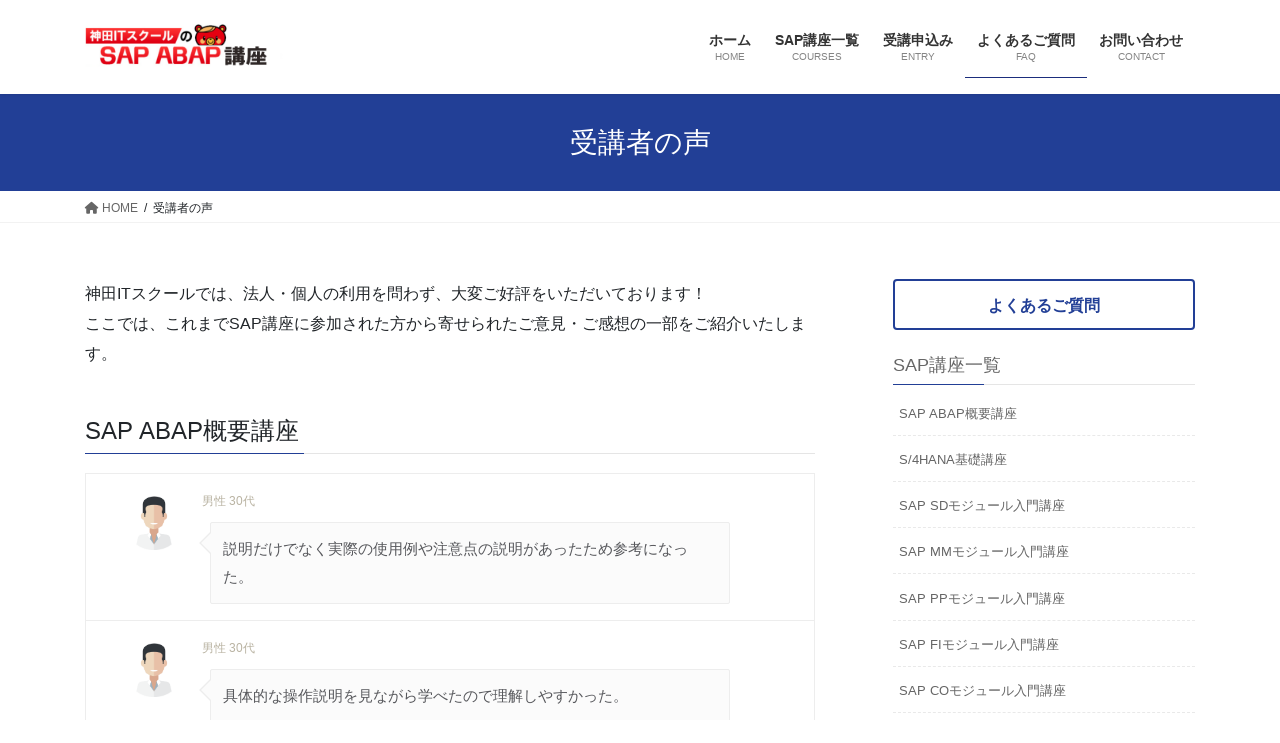

--- FILE ---
content_type: text/html; charset=UTF-8
request_url: https://dream-sap-abap-seminar.com/voice/
body_size: 22671
content:
<!DOCTYPE html>
<html dir="ltr" lang="ja" prefix="og: https://ogp.me/ns#">
<head>
<!-- Google Tag Manager -->
<script>(function(w,d,s,l,i){w[l]=w[l]||[];w[l].push({'gtm.start':
new Date().getTime(),event:'gtm.js'});var f=d.getElementsByTagName(s)[0],
j=d.createElement(s),dl=l!='dataLayer'?'&l='+l:'';j.async=true;j.src=
'https://www.googletagmanager.com/gtm.js?id='+i+dl;f.parentNode.insertBefore(j,f);
})(window,document,'script','dataLayer','GTM-TC7DF28Q');</script>
<!-- End Google Tag Manager -->
<meta charset="utf-8">
<meta http-equiv="X-UA-Compatible" content="IE=edge">
<meta name="viewport" content="width=device-width, initial-scale=1">

<title>受講者の声 | 初心者向けSAP ABAP講座｜神田ITスクール</title>

		<!-- All in One SEO 4.9.3 - aioseo.com -->
	<meta name="description" content="神田ITスクールでは、法人・個人の利用を問わず、大変ご好評をいただいております！ここでは、これまでSAP講座に" />
	<meta name="robots" content="max-snippet:-1, max-image-preview:large, max-video-preview:-1" />
	<link rel="canonical" href="https://dream-sap-abap-seminar.com/voice/" />
	<meta name="generator" content="All in One SEO (AIOSEO) 4.9.3" />
		<meta property="og:locale" content="ja_JP" />
		<meta property="og:site_name" content="ワードプレス初心者向け講座「WordPress1日集中セミナー」" />
		<meta property="og:type" content="article" />
		<meta property="og:title" content="受講者の声 | 初心者向けSAP ABAP講座｜神田ITスクール" />
		<meta property="og:description" content="神田ITスクールでは、法人・個人の利用を問わず、大変ご好評をいただいております！ここでは、これまでSAP講座に" />
		<meta property="og:url" content="https://dream-sap-abap-seminar.com/voice/" />
		<meta property="article:published_time" content="2017-09-28T02:50:59+00:00" />
		<meta property="article:modified_time" content="2024-03-14T06:42:13+00:00" />
		<meta name="twitter:card" content="summary" />
		<meta name="twitter:title" content="受講者の声 | 初心者向けSAP ABAP講座｜神田ITスクール" />
		<meta name="twitter:description" content="神田ITスクールでは、法人・個人の利用を問わず、大変ご好評をいただいております！ここでは、これまでSAP講座に" />
		<script type="application/ld+json" class="aioseo-schema">
			{"@context":"https:\/\/schema.org","@graph":[{"@type":"BreadcrumbList","@id":"https:\/\/dream-sap-abap-seminar.com\/voice\/#breadcrumblist","itemListElement":[{"@type":"ListItem","@id":"https:\/\/dream-sap-abap-seminar.com#listItem","position":1,"name":"\u30db\u30fc\u30e0","item":"https:\/\/dream-sap-abap-seminar.com","nextItem":{"@type":"ListItem","@id":"https:\/\/dream-sap-abap-seminar.com\/voice\/#listItem","name":"\u53d7\u8b1b\u8005\u306e\u58f0"}},{"@type":"ListItem","@id":"https:\/\/dream-sap-abap-seminar.com\/voice\/#listItem","position":2,"name":"\u53d7\u8b1b\u8005\u306e\u58f0","previousItem":{"@type":"ListItem","@id":"https:\/\/dream-sap-abap-seminar.com#listItem","name":"\u30db\u30fc\u30e0"}}]},{"@type":"Organization","@id":"https:\/\/dream-sap-abap-seminar.com\/#organization","name":"\u521d\u5fc3\u8005\u5411\u3051SAP-ABAP\u8b1b\u5ea7","description":"\u6771\u4eac\u90fd\u3067\u958b\u50ac\u3059\u308b\u521d\u5fc3\u8005\u5411\u3051\u306eSAP\u8b1b\u5ea7\u3067\u3059\u3002\u4e16\u754c\u30672\u756a\u76ee\u306b\u308f\u304b\u308a\u3084\u3059\u3044SAP ABAP\u8b1b\u5ea7","url":"https:\/\/dream-sap-abap-seminar.com\/"},{"@type":"WebPage","@id":"https:\/\/dream-sap-abap-seminar.com\/voice\/#webpage","url":"https:\/\/dream-sap-abap-seminar.com\/voice\/","name":"\u53d7\u8b1b\u8005\u306e\u58f0 | \u521d\u5fc3\u8005\u5411\u3051SAP ABAP\u8b1b\u5ea7\uff5c\u795e\u7530IT\u30b9\u30af\u30fc\u30eb","description":"\u795e\u7530IT\u30b9\u30af\u30fc\u30eb\u3067\u306f\u3001\u6cd5\u4eba\u30fb\u500b\u4eba\u306e\u5229\u7528\u3092\u554f\u308f\u305a\u3001\u5927\u5909\u3054\u597d\u8a55\u3092\u3044\u305f\u3060\u3044\u3066\u304a\u308a\u307e\u3059\uff01\u3053\u3053\u3067\u306f\u3001\u3053\u308c\u307e\u3067SAP\u8b1b\u5ea7\u306b","inLanguage":"ja","isPartOf":{"@id":"https:\/\/dream-sap-abap-seminar.com\/#website"},"breadcrumb":{"@id":"https:\/\/dream-sap-abap-seminar.com\/voice\/#breadcrumblist"},"datePublished":"2017-09-28T11:50:59+09:00","dateModified":"2024-03-14T15:42:13+09:00"},{"@type":"WebSite","@id":"https:\/\/dream-sap-abap-seminar.com\/#website","url":"https:\/\/dream-sap-abap-seminar.com\/","name":"\u521d\u5fc3\u8005\u5411\u3051SAP-ABAP\u8b1b\u5ea7","description":"\u6771\u4eac\u90fd\u3067\u958b\u50ac\u3059\u308b\u521d\u5fc3\u8005\u5411\u3051\u306eSAP\u8b1b\u5ea7\u3067\u3059\u3002\u4e16\u754c\u30672\u756a\u76ee\u306b\u308f\u304b\u308a\u3084\u3059\u3044SAP ABAP\u8b1b\u5ea7","inLanguage":"ja","publisher":{"@id":"https:\/\/dream-sap-abap-seminar.com\/#organization"}}]}
		</script>
		<!-- All in One SEO -->


<!-- Google Tag Manager for WordPress by gtm4wp.com -->
<script data-cfasync="false" data-pagespeed-no-defer>
	var gtm4wp_datalayer_name = "dataLayer";
	var dataLayer = dataLayer || [];
</script>
<!-- End Google Tag Manager for WordPress by gtm4wp.com --><link rel="alternate" type="application/rss+xml" title="初心者向けSAP ABAP講座｜神田ITスクール &raquo; フィード" href="https://dream-sap-abap-seminar.com/feed/" />
<link rel="alternate" type="application/rss+xml" title="初心者向けSAP ABAP講座｜神田ITスクール &raquo; コメントフィード" href="https://dream-sap-abap-seminar.com/comments/feed/" />
<meta name="description" content="神田ITスクールでは、法人・個人の利用を問わず、大変ご好評をいただいております！ここでは、これまでSAP講座に参加された方から寄せられたご意見・ご感想の一部をご紹介いたします。" /><script type="text/javascript">
/* <![CDATA[ */
window._wpemojiSettings = {"baseUrl":"https:\/\/s.w.org\/images\/core\/emoji\/14.0.0\/72x72\/","ext":".png","svgUrl":"https:\/\/s.w.org\/images\/core\/emoji\/14.0.0\/svg\/","svgExt":".svg","source":{"concatemoji":"https:\/\/dream-sap-abap-seminar.com\/wp-includes\/js\/wp-emoji-release.min.js?ver=6.4.7"}};
/*! This file is auto-generated */
!function(i,n){var o,s,e;function c(e){try{var t={supportTests:e,timestamp:(new Date).valueOf()};sessionStorage.setItem(o,JSON.stringify(t))}catch(e){}}function p(e,t,n){e.clearRect(0,0,e.canvas.width,e.canvas.height),e.fillText(t,0,0);var t=new Uint32Array(e.getImageData(0,0,e.canvas.width,e.canvas.height).data),r=(e.clearRect(0,0,e.canvas.width,e.canvas.height),e.fillText(n,0,0),new Uint32Array(e.getImageData(0,0,e.canvas.width,e.canvas.height).data));return t.every(function(e,t){return e===r[t]})}function u(e,t,n){switch(t){case"flag":return n(e,"\ud83c\udff3\ufe0f\u200d\u26a7\ufe0f","\ud83c\udff3\ufe0f\u200b\u26a7\ufe0f")?!1:!n(e,"\ud83c\uddfa\ud83c\uddf3","\ud83c\uddfa\u200b\ud83c\uddf3")&&!n(e,"\ud83c\udff4\udb40\udc67\udb40\udc62\udb40\udc65\udb40\udc6e\udb40\udc67\udb40\udc7f","\ud83c\udff4\u200b\udb40\udc67\u200b\udb40\udc62\u200b\udb40\udc65\u200b\udb40\udc6e\u200b\udb40\udc67\u200b\udb40\udc7f");case"emoji":return!n(e,"\ud83e\udef1\ud83c\udffb\u200d\ud83e\udef2\ud83c\udfff","\ud83e\udef1\ud83c\udffb\u200b\ud83e\udef2\ud83c\udfff")}return!1}function f(e,t,n){var r="undefined"!=typeof WorkerGlobalScope&&self instanceof WorkerGlobalScope?new OffscreenCanvas(300,150):i.createElement("canvas"),a=r.getContext("2d",{willReadFrequently:!0}),o=(a.textBaseline="top",a.font="600 32px Arial",{});return e.forEach(function(e){o[e]=t(a,e,n)}),o}function t(e){var t=i.createElement("script");t.src=e,t.defer=!0,i.head.appendChild(t)}"undefined"!=typeof Promise&&(o="wpEmojiSettingsSupports",s=["flag","emoji"],n.supports={everything:!0,everythingExceptFlag:!0},e=new Promise(function(e){i.addEventListener("DOMContentLoaded",e,{once:!0})}),new Promise(function(t){var n=function(){try{var e=JSON.parse(sessionStorage.getItem(o));if("object"==typeof e&&"number"==typeof e.timestamp&&(new Date).valueOf()<e.timestamp+604800&&"object"==typeof e.supportTests)return e.supportTests}catch(e){}return null}();if(!n){if("undefined"!=typeof Worker&&"undefined"!=typeof OffscreenCanvas&&"undefined"!=typeof URL&&URL.createObjectURL&&"undefined"!=typeof Blob)try{var e="postMessage("+f.toString()+"("+[JSON.stringify(s),u.toString(),p.toString()].join(",")+"));",r=new Blob([e],{type:"text/javascript"}),a=new Worker(URL.createObjectURL(r),{name:"wpTestEmojiSupports"});return void(a.onmessage=function(e){c(n=e.data),a.terminate(),t(n)})}catch(e){}c(n=f(s,u,p))}t(n)}).then(function(e){for(var t in e)n.supports[t]=e[t],n.supports.everything=n.supports.everything&&n.supports[t],"flag"!==t&&(n.supports.everythingExceptFlag=n.supports.everythingExceptFlag&&n.supports[t]);n.supports.everythingExceptFlag=n.supports.everythingExceptFlag&&!n.supports.flag,n.DOMReady=!1,n.readyCallback=function(){n.DOMReady=!0}}).then(function(){return e}).then(function(){var e;n.supports.everything||(n.readyCallback(),(e=n.source||{}).concatemoji?t(e.concatemoji):e.wpemoji&&e.twemoji&&(t(e.twemoji),t(e.wpemoji)))}))}((window,document),window._wpemojiSettings);
/* ]]> */
</script>
<link rel='stylesheet' id='vkExUnit_common_style-css' href='https://dream-sap-abap-seminar.com/wp-content/plugins/vk-all-in-one-expansion-unit/assets/css/vkExUnit_style.css?ver=9.112.0.1' type='text/css' media='all' />
<style id='vkExUnit_common_style-inline-css' type='text/css'>
:root {--ver_page_top_button_url:url(https://dream-sap-abap-seminar.com/wp-content/plugins/vk-all-in-one-expansion-unit/assets/images/to-top-btn-icon.svg);}@font-face {font-weight: normal;font-style: normal;font-family: "vk_sns";src: url("https://dream-sap-abap-seminar.com/wp-content/plugins/vk-all-in-one-expansion-unit/inc/sns/icons/fonts/vk_sns.eot?-bq20cj");src: url("https://dream-sap-abap-seminar.com/wp-content/plugins/vk-all-in-one-expansion-unit/inc/sns/icons/fonts/vk_sns.eot?#iefix-bq20cj") format("embedded-opentype"),url("https://dream-sap-abap-seminar.com/wp-content/plugins/vk-all-in-one-expansion-unit/inc/sns/icons/fonts/vk_sns.woff?-bq20cj") format("woff"),url("https://dream-sap-abap-seminar.com/wp-content/plugins/vk-all-in-one-expansion-unit/inc/sns/icons/fonts/vk_sns.ttf?-bq20cj") format("truetype"),url("https://dream-sap-abap-seminar.com/wp-content/plugins/vk-all-in-one-expansion-unit/inc/sns/icons/fonts/vk_sns.svg?-bq20cj#vk_sns") format("svg");}
.veu_promotion-alert__content--text {border: 1px solid rgba(0,0,0,0.125);padding: 0.5em 1em;border-radius: var(--vk-size-radius);margin-bottom: var(--vk-margin-block-bottom);font-size: 0.875rem;}/* Alert Content部分に段落タグを入れた場合に最後の段落の余白を0にする */.veu_promotion-alert__content--text p:last-of-type{margin-bottom:0;margin-top: 0;}
</style>
<style id='wp-emoji-styles-inline-css' type='text/css'>

	img.wp-smiley, img.emoji {
		display: inline !important;
		border: none !important;
		box-shadow: none !important;
		height: 1em !important;
		width: 1em !important;
		margin: 0 0.07em !important;
		vertical-align: -0.1em !important;
		background: none !important;
		padding: 0 !important;
	}
</style>
<link rel='stylesheet' id='wp-block-library-css' href='https://dream-sap-abap-seminar.com/wp-includes/css/dist/block-library/style.min.css?ver=6.4.7' type='text/css' media='all' />
<style id='wp-block-library-inline-css' type='text/css'>
.vk-cols--reverse{flex-direction:row-reverse}.vk-cols--hasbtn{margin-bottom:0}.vk-cols--hasbtn>.row>.vk_gridColumn_item,.vk-cols--hasbtn>.wp-block-column{position:relative;padding-bottom:3em}.vk-cols--hasbtn>.row>.vk_gridColumn_item>.wp-block-buttons,.vk-cols--hasbtn>.row>.vk_gridColumn_item>.vk_button,.vk-cols--hasbtn>.wp-block-column>.wp-block-buttons,.vk-cols--hasbtn>.wp-block-column>.vk_button{position:absolute;bottom:0;width:100%}.vk-cols--fit.wp-block-columns{gap:0}.vk-cols--fit.wp-block-columns,.vk-cols--fit.wp-block-columns:not(.is-not-stacked-on-mobile){margin-top:0;margin-bottom:0;justify-content:space-between}.vk-cols--fit.wp-block-columns>.wp-block-column *:last-child,.vk-cols--fit.wp-block-columns:not(.is-not-stacked-on-mobile)>.wp-block-column *:last-child{margin-bottom:0}.vk-cols--fit.wp-block-columns>.wp-block-column>.wp-block-cover,.vk-cols--fit.wp-block-columns:not(.is-not-stacked-on-mobile)>.wp-block-column>.wp-block-cover{margin-top:0}.vk-cols--fit.wp-block-columns.has-background,.vk-cols--fit.wp-block-columns:not(.is-not-stacked-on-mobile).has-background{padding:0}@media(max-width: 599px){.vk-cols--fit.wp-block-columns:not(.has-background)>.wp-block-column:not(.has-background),.vk-cols--fit.wp-block-columns:not(.is-not-stacked-on-mobile):not(.has-background)>.wp-block-column:not(.has-background){padding-left:0 !important;padding-right:0 !important}}@media(min-width: 782px){.vk-cols--fit.wp-block-columns .block-editor-block-list__block.wp-block-column:not(:first-child),.vk-cols--fit.wp-block-columns>.wp-block-column:not(:first-child),.vk-cols--fit.wp-block-columns:not(.is-not-stacked-on-mobile) .block-editor-block-list__block.wp-block-column:not(:first-child),.vk-cols--fit.wp-block-columns:not(.is-not-stacked-on-mobile)>.wp-block-column:not(:first-child){margin-left:0}}@media(min-width: 600px)and (max-width: 781px){.vk-cols--fit.wp-block-columns .wp-block-column:nth-child(2n),.vk-cols--fit.wp-block-columns:not(.is-not-stacked-on-mobile) .wp-block-column:nth-child(2n){margin-left:0}.vk-cols--fit.wp-block-columns .wp-block-column:not(:only-child),.vk-cols--fit.wp-block-columns:not(.is-not-stacked-on-mobile) .wp-block-column:not(:only-child){flex-basis:50% !important}}.vk-cols--fit--gap1.wp-block-columns{gap:1px}@media(min-width: 600px)and (max-width: 781px){.vk-cols--fit--gap1.wp-block-columns .wp-block-column:not(:only-child){flex-basis:calc(50% - 1px) !important}}.vk-cols--fit.vk-cols--grid>.block-editor-block-list__block,.vk-cols--fit.vk-cols--grid>.wp-block-column,.vk-cols--fit.vk-cols--grid:not(.is-not-stacked-on-mobile)>.block-editor-block-list__block,.vk-cols--fit.vk-cols--grid:not(.is-not-stacked-on-mobile)>.wp-block-column{flex-basis:50%;box-sizing:border-box}@media(max-width: 599px){.vk-cols--fit.vk-cols--grid.vk-cols--grid--alignfull>.wp-block-column:nth-child(2)>.wp-block-cover,.vk-cols--fit.vk-cols--grid.vk-cols--grid--alignfull>.wp-block-column:nth-child(2)>.vk_outer,.vk-cols--fit.vk-cols--grid:not(.is-not-stacked-on-mobile).vk-cols--grid--alignfull>.wp-block-column:nth-child(2)>.wp-block-cover,.vk-cols--fit.vk-cols--grid:not(.is-not-stacked-on-mobile).vk-cols--grid--alignfull>.wp-block-column:nth-child(2)>.vk_outer{width:100vw;margin-right:calc((100% - 100vw)/2);margin-left:calc((100% - 100vw)/2)}}@media(min-width: 600px){.vk-cols--fit.vk-cols--grid.vk-cols--grid--alignfull>.wp-block-column:nth-child(2)>.wp-block-cover,.vk-cols--fit.vk-cols--grid.vk-cols--grid--alignfull>.wp-block-column:nth-child(2)>.vk_outer,.vk-cols--fit.vk-cols--grid:not(.is-not-stacked-on-mobile).vk-cols--grid--alignfull>.wp-block-column:nth-child(2)>.wp-block-cover,.vk-cols--fit.vk-cols--grid:not(.is-not-stacked-on-mobile).vk-cols--grid--alignfull>.wp-block-column:nth-child(2)>.vk_outer{margin-right:calc(100% - 50vw);width:50vw}}@media(min-width: 600px){.vk-cols--fit.vk-cols--grid.vk-cols--grid--alignfull.vk-cols--reverse>.wp-block-column,.vk-cols--fit.vk-cols--grid:not(.is-not-stacked-on-mobile).vk-cols--grid--alignfull.vk-cols--reverse>.wp-block-column{margin-left:0;margin-right:0}.vk-cols--fit.vk-cols--grid.vk-cols--grid--alignfull.vk-cols--reverse>.wp-block-column:nth-child(2)>.wp-block-cover,.vk-cols--fit.vk-cols--grid.vk-cols--grid--alignfull.vk-cols--reverse>.wp-block-column:nth-child(2)>.vk_outer,.vk-cols--fit.vk-cols--grid:not(.is-not-stacked-on-mobile).vk-cols--grid--alignfull.vk-cols--reverse>.wp-block-column:nth-child(2)>.wp-block-cover,.vk-cols--fit.vk-cols--grid:not(.is-not-stacked-on-mobile).vk-cols--grid--alignfull.vk-cols--reverse>.wp-block-column:nth-child(2)>.vk_outer{margin-left:calc(100% - 50vw)}}.vk-cols--menu h2,.vk-cols--menu h3,.vk-cols--menu h4,.vk-cols--menu h5{margin-bottom:.2em;text-shadow:#000 0 0 10px}.vk-cols--menu h2:first-child,.vk-cols--menu h3:first-child,.vk-cols--menu h4:first-child,.vk-cols--menu h5:first-child{margin-top:0}.vk-cols--menu p{margin-bottom:1rem;text-shadow:#000 0 0 10px}.vk-cols--menu .wp-block-cover__inner-container:last-child{margin-bottom:0}.vk-cols--fitbnrs .wp-block-column .wp-block-cover:hover img{filter:unset}.vk-cols--fitbnrs .wp-block-column .wp-block-cover:hover{background-color:unset}.vk-cols--fitbnrs .wp-block-column .wp-block-cover:hover .wp-block-cover__image-background{filter:unset !important}.vk-cols--fitbnrs .wp-block-cover .wp-block-cover__inner-container{position:absolute;height:100%;width:100%}.vk-cols--fitbnrs .vk_button{height:100%;margin:0}.vk-cols--fitbnrs .vk_button .vk_button_btn,.vk-cols--fitbnrs .vk_button .btn{height:100%;width:100%;border:none;box-shadow:none;background-color:unset !important;transition:unset}.vk-cols--fitbnrs .vk_button .vk_button_btn:hover,.vk-cols--fitbnrs .vk_button .btn:hover{transition:unset}.vk-cols--fitbnrs .vk_button .vk_button_btn:after,.vk-cols--fitbnrs .vk_button .btn:after{border:none}.vk-cols--fitbnrs .vk_button .vk_button_link_txt{width:100%;position:absolute;top:50%;left:50%;transform:translateY(-50%) translateX(-50%);font-size:2rem;text-shadow:#000 0 0 10px}.vk-cols--fitbnrs .vk_button .vk_button_link_subCaption{width:100%;position:absolute;top:calc(50% + 2.2em);left:50%;transform:translateY(-50%) translateX(-50%);text-shadow:#000 0 0 10px}@media(min-width: 992px){.vk-cols--media.wp-block-columns{gap:3rem}}.vk-fit-map figure{margin-bottom:0}.vk-fit-map iframe{position:relative;margin-bottom:0;display:block;max-height:400px;width:100vw}.vk-fit-map:is(.alignfull,.alignwide) div{max-width:100%}.vk-table--th--width25 :where(tr>*:first-child){width:25%}.vk-table--th--width30 :where(tr>*:first-child){width:30%}.vk-table--th--width35 :where(tr>*:first-child){width:35%}.vk-table--th--width40 :where(tr>*:first-child){width:40%}.vk-table--th--bg-bright :where(tr>*:first-child){background-color:var(--wp--preset--color--bg-secondary, rgba(0, 0, 0, 0.05))}@media(max-width: 599px){.vk-table--mobile-block :is(th,td){width:100%;display:block}.vk-table--mobile-block.wp-block-table table :is(th,td){border-top:none}}.vk-table--width--th25 :where(tr>*:first-child){width:25%}.vk-table--width--th30 :where(tr>*:first-child){width:30%}.vk-table--width--th35 :where(tr>*:first-child){width:35%}.vk-table--width--th40 :where(tr>*:first-child){width:40%}.no-margin{margin:0}@media(max-width: 599px){.wp-block-image.vk-aligncenter--mobile>.alignright{float:none;margin-left:auto;margin-right:auto}.vk-no-padding-horizontal--mobile{padding-left:0 !important;padding-right:0 !important}}
/* VK Color Palettes */
</style>
<link rel='stylesheet' id='aioseo/css/src/vue/standalone/blocks/table-of-contents/global.scss-css' href='https://dream-sap-abap-seminar.com/wp-content/plugins/all-in-one-seo-pack/dist/Lite/assets/css/table-of-contents/global.e90f6d47.css?ver=4.9.3' type='text/css' media='all' />
<style id='snow-monkey-forms-control-checkboxes-style-inline-css' type='text/css'>
.smf-form .smf-item .smf-checkboxes-control--horizontal .smf-checkboxes-control__control>.smf-label{display:inline-block;margin-right:var(--_margin-1)}.smf-form .smf-item .smf-checkboxes-control--vertical .smf-checkboxes-control__control>.smf-label{display:block}.smf-form .smf-item .smf-checkbox-control{align-items:center;align-items:flex-start;display:inline-flex}@supports ((-webkit-appearance:none) or (appearance:none)) or (-moz-appearance:none){.smf-form .smf-item .smf-checkbox-control__control{-webkit-appearance:none;appearance:none;cursor:pointer;display:inline-block;position:relative;--_border-radius:var(--_global--border-radius);border:1px solid var(--_form-control-border-color);border-radius:var(--_border-radius);outline:0;--_transition-duration:var(--_global--transition-duration);--_transition-function-timing:var(--_global--transition-function-timing);--_transition-delay:var(--_global--transition-delay);background-color:var(--_color-white);box-shadow:inset 0 1px 1px rgba(0,0,0,.035);height:16px;transition:border var(--_transition-duration) var(--_transition-function-timing) var(--_transition-delay);width:16px}.smf-form .smf-item .smf-checkbox-control__control:hover{border-color:var(--_form-control-border-color-hover)}.smf-form .smf-item .smf-checkbox-control__control:active,.smf-form .smf-item .smf-checkbox-control__control:focus,.smf-form .smf-item .smf-checkbox-control__control:focus-within,.smf-form .smf-item .smf-checkbox-control__control[aria-selected=true]{border-color:var(--_form-control-border-color-focus)}.smf-form .smf-item .smf-checkbox-control__control>input,.smf-form .smf-item .smf-checkbox-control__control>textarea{border:none;outline:none}.smf-form .smf-item .smf-checkbox-control__control:before{border-color:var(--_color-white);border-style:solid;border-width:0 2px 2px 0;height:8px;left:calc(50% - 3px);margin:0!important;top:calc(50% - 5px);transform:rotate(45deg);visibility:hidden;width:6px}.smf-form .smf-item .smf-checkbox-control__control:checked{background-color:#3a87fd;border-color:#3a87fd}.smf-form .smf-item .smf-checkbox-control__control:checked:before{content:"";display:block;position:absolute;visibility:visible}.smf-form .smf-item .smf-checkbox-control__control:disabled{background-color:var(--_lightest-color-gray)}.smf-form .smf-item .smf-checkbox-control__control:disabled:before{border-color:var(--_dark-color-gray)}}.smf-form .smf-item .smf-checkbox-control__control{flex:none;margin-right:var(--_margin-2);margin-top:calc(var(--_half-leading)*1em)}
</style>
<style id='snow-monkey-forms-control-email-style-inline-css' type='text/css'>
.smf-form .smf-item .smf-text-control__control{--_border-radius:var(--_global--border-radius);border:1px solid var(--_form-control-border-color);border-radius:var(--_border-radius);outline:0;--_transition-duration:var(--_global--transition-duration);--_transition-function-timing:var(--_global--transition-function-timing);--_transition-delay:var(--_global--transition-delay);background-color:var(--_color-white);box-shadow:inset 0 1px 1px rgba(0,0,0,.035);max-width:100%;padding:var(--_padding-2);transition:border var(--_transition-duration) var(--_transition-function-timing) var(--_transition-delay)}.smf-form .smf-item .smf-text-control__control:hover{border-color:var(--_form-control-border-color-hover)}.smf-form .smf-item .smf-text-control__control:active,.smf-form .smf-item .smf-text-control__control:focus,.smf-form .smf-item .smf-text-control__control:focus-within,.smf-form .smf-item .smf-text-control__control[aria-selected=true]{border-color:var(--_form-control-border-color-focus)}.smf-form .smf-item .smf-text-control__control>input,.smf-form .smf-item .smf-text-control__control>textarea{border:none;outline:none}.smf-form .smf-item .smf-text-control__control:disabled{background-color:var(--_lightest-color-gray)}textarea.smf-form .smf-item .smf-text-control__control{height:auto;width:100%}.smf-text-control{line-height:1}
</style>
<style id='snow-monkey-forms-control-file-style-inline-css' type='text/css'>
.smf-form .smf-item .smf-file-control{align-items:center;display:flex;flex-wrap:wrap;gap:1em;justify-content:space-between;position:relative}.smf-form .smf-item .smf-file-control__filename,.smf-form .smf-item .smf-file-control__label{display:none}.smf-form .smf-item .smf-file-control>label{position:relative}@supports ((-webkit-appearance:none) or (appearance:none)) or (-moz-appearance:none){.smf-form .smf-item .smf-file-control>label{align-items:center;display:flex;flex-wrap:wrap;gap:1em;outline:none}.smf-form .smf-item .smf-file-control>label:before{bottom:-3px;content:"";display:block;left:-3px;position:absolute;right:-3px;top:-3px}.smf-form .smf-item .smf-file-control>label:active:before,.smf-form .smf-item .smf-file-control>label:focus-within:before,.smf-form .smf-item .smf-file-control>label:focus:before{border:1px solid var(--_form-control-border-color-focus);border-radius:var(--_global--border-radius)}.smf-form .smf-item .smf-file-control>label>*{flex:0 0 auto}.smf-form .smf-item .smf-file-control__control{display:none}.smf-form .smf-item .smf-file-control__label{cursor:pointer;display:inline-block;--_border-radius:var(--_global--border-radius);border:1px solid var(--_form-control-border-color);border-radius:var(--_border-radius);outline:0;--_transition-duration:var(--_global--transition-duration);--_transition-function-timing:var(--_global--transition-function-timing);--_transition-delay:var(--_global--transition-delay);background-color:var(--_lighter-color-gray);background-image:linear-gradient(180deg,#fff,var(--_lighter-color-gray));border-radius:var(--_global--border-radius);color:var(--_color-text);padding:var(--_padding-2) var(--_padding-1);text-decoration:none;transition:border var(--_transition-duration) var(--_transition-function-timing) var(--_transition-delay)}.smf-form .smf-item .smf-file-control__label:hover{border-color:var(--_form-control-border-color-hover)}.smf-form .smf-item .smf-file-control__label:active,.smf-form .smf-item .smf-file-control__label:focus,.smf-form .smf-item .smf-file-control__label:focus-within,.smf-form .smf-item .smf-file-control__label[aria-selected=true]{border-color:var(--_form-control-border-color-focus)}.smf-form .smf-item .smf-file-control__label>input,.smf-form .smf-item .smf-file-control__label>textarea{border:none;outline:none}.smf-form .smf-item .smf-file-control__filename--no-file{display:inline-block}.smf-form .smf-item .smf-file-control__filename--has-file{display:none}.smf-form .smf-item .smf-file-control__clear{cursor:pointer;display:none;margin-left:.5em;text-decoration:underline}.smf-form .smf-item .smf-file-control__value{margin-top:.25em}.smf-form .smf-item .smf-file-control--set .smf-file-control__filename--no-file{display:none}.smf-form .smf-item .smf-file-control--set .smf-file-control__clear,.smf-form .smf-item .smf-file-control--set .smf-file-control__filename--has-file,.smf-form .smf-item .smf-file-control--uploaded .smf-file-control__clear{display:inline-block}}
</style>
<style id='snow-monkey-forms-item-style-inline-css' type='text/css'>
.smf-item label{cursor:pointer}.smf-item__description{color:var(--_dark-color-gray);margin-top:var(--_margin-2);--_font-size-level:-1;font-size:var(--_font-size);line-height:var(--_line-height)}
</style>
<style id='snow-monkey-forms-control-radio-buttons-style-inline-css' type='text/css'>
.smf-form .smf-item .smf-radio-buttons-control--horizontal .smf-radio-buttons-control__control>.smf-label{display:inline-block;margin-right:var(--_margin-1)}.smf-form .smf-item .smf-radio-buttons-control--vertical .smf-radio-buttons-control__control>.smf-label{display:block}.smf-form .smf-item .smf-radio-button-control{align-items:center;align-items:flex-start;display:inline-flex}@supports ((-webkit-appearance:none) or (appearance:none)) or (-moz-appearance:none){.smf-form .smf-item .smf-radio-button-control__control{-webkit-appearance:none;appearance:none;cursor:pointer;display:inline-block;position:relative;--_border-radius:var(--_global--border-radius);border:1px solid var(--_form-control-border-color);border-radius:var(--_border-radius);outline:0;--_transition-duration:var(--_global--transition-duration);--_transition-function-timing:var(--_global--transition-function-timing);--_transition-delay:var(--_global--transition-delay);background-color:var(--_color-white);border-radius:100%;box-shadow:inset 0 1px 1px rgba(0,0,0,.035);height:16px;transition:border var(--_transition-duration) var(--_transition-function-timing) var(--_transition-delay);width:16px}.smf-form .smf-item .smf-radio-button-control__control:hover{border-color:var(--_form-control-border-color-hover)}.smf-form .smf-item .smf-radio-button-control__control:active,.smf-form .smf-item .smf-radio-button-control__control:focus,.smf-form .smf-item .smf-radio-button-control__control:focus-within,.smf-form .smf-item .smf-radio-button-control__control[aria-selected=true]{border-color:var(--_form-control-border-color-focus)}.smf-form .smf-item .smf-radio-button-control__control>input,.smf-form .smf-item .smf-radio-button-control__control>textarea{border:none;outline:none}.smf-form .smf-item .smf-radio-button-control__control:before{background-color:var(--_color-white);border-radius:100%;height:6px;left:calc(50% - 3px);margin:0!important;overflow:hidden;top:calc(50% - 3px);visibility:hidden;width:6px}.smf-form .smf-item .smf-radio-button-control__control:checked{background-color:#3a87fd;border-color:#3a87fd}.smf-form .smf-item .smf-radio-button-control__control:checked:before{content:"";display:block;position:absolute;visibility:visible}.smf-form .smf-item .smf-radio-button-control__control:disabled{background-color:var(--_lightest-color-gray)}.smf-form .smf-item .smf-radio-button-control__control:disabled:before{background-color:var(--_dark-color-gray)}}.smf-form .smf-item .smf-radio-button-control__control{flex:none;margin-right:var(--_margin-2);margin-top:calc(var(--_half-leading)*1em)}
</style>
<style id='snow-monkey-forms-control-select-style-inline-css' type='text/css'>
.smf-form .smf-item .smf-select-control{display:inline-block}.smf-form .smf-item .smf-select-control__toggle{display:none}@supports ((-webkit-appearance:none) or (appearance:none)) or (-moz-appearance:none){.smf-form .smf-item .smf-select-control{position:relative}.smf-form .smf-item .smf-select-control__control{-webkit-appearance:none;appearance:none;cursor:pointer;display:inline-block;position:relative;z-index:1;--_border-radius:var(--_global--border-radius);border:1px solid var(--_form-control-border-color);border-radius:var(--_border-radius);outline:0;--_transition-duration:var(--_global--transition-duration);--_transition-function-timing:var(--_global--transition-function-timing);--_transition-delay:var(--_global--transition-delay);background-color:initial;line-height:1;max-width:100%;padding:var(--_padding-1) var(--_padding2) var(--_padding-1) var(--_padding-1);transition:border var(--_transition-duration) var(--_transition-function-timing) var(--_transition-delay)}.smf-form .smf-item .smf-select-control__control:hover{border-color:var(--_form-control-border-color-hover)}.smf-form .smf-item .smf-select-control__control:active,.smf-form .smf-item .smf-select-control__control:focus,.smf-form .smf-item .smf-select-control__control:focus-within,.smf-form .smf-item .smf-select-control__control[aria-selected=true]{border-color:var(--_form-control-border-color-focus)}.smf-form .smf-item .smf-select-control__control>input,.smf-form .smf-item .smf-select-control__control>textarea{border:none;outline:none}.smf-form .smf-item .smf-select-control__control:focus+.smf-select-control__toggle:before{border-color:#3a87fd}.smf-form .smf-item .smf-select-control__control:disabled+.smf-select-control__toggle{background-color:var(--_lightest-color-gray)}.smf-form .smf-item .smf-select-control__toggle{background-color:var(--_color-white);bottom:0;display:block;left:0;position:absolute;right:0;top:0;z-index:0}.smf-form .smf-item .smf-select-control__toggle:before{border-color:currentcolor;border-style:solid;border-width:0 1px 1px 0;content:"";display:block;height:6px;position:absolute;right:calc(var(--_s-1) - 6px);top:calc(50% - 4px);transform:rotate(45deg);width:6px}}.smf-select-control__control{color:inherit}
</style>
<style id='snow-monkey-forms-control-tel-style-inline-css' type='text/css'>
.smf-form .smf-item .smf-text-control__control{--_border-radius:var(--_global--border-radius);border:1px solid var(--_form-control-border-color);border-radius:var(--_border-radius);outline:0;--_transition-duration:var(--_global--transition-duration);--_transition-function-timing:var(--_global--transition-function-timing);--_transition-delay:var(--_global--transition-delay);background-color:var(--_color-white);box-shadow:inset 0 1px 1px rgba(0,0,0,.035);max-width:100%;padding:var(--_padding-2);transition:border var(--_transition-duration) var(--_transition-function-timing) var(--_transition-delay)}.smf-form .smf-item .smf-text-control__control:hover{border-color:var(--_form-control-border-color-hover)}.smf-form .smf-item .smf-text-control__control:active,.smf-form .smf-item .smf-text-control__control:focus,.smf-form .smf-item .smf-text-control__control:focus-within,.smf-form .smf-item .smf-text-control__control[aria-selected=true]{border-color:var(--_form-control-border-color-focus)}.smf-form .smf-item .smf-text-control__control>input,.smf-form .smf-item .smf-text-control__control>textarea{border:none;outline:none}.smf-form .smf-item .smf-text-control__control:disabled{background-color:var(--_lightest-color-gray)}textarea.smf-form .smf-item .smf-text-control__control{height:auto;width:100%}.smf-text-control{line-height:1}
</style>
<style id='snow-monkey-forms-control-text-style-inline-css' type='text/css'>
.smf-form .smf-item .smf-text-control__control{--_border-radius:var(--_global--border-radius);border:1px solid var(--_form-control-border-color);border-radius:var(--_border-radius);outline:0;--_transition-duration:var(--_global--transition-duration);--_transition-function-timing:var(--_global--transition-function-timing);--_transition-delay:var(--_global--transition-delay);background-color:var(--_color-white);box-shadow:inset 0 1px 1px rgba(0,0,0,.035);max-width:100%;padding:var(--_padding-2);transition:border var(--_transition-duration) var(--_transition-function-timing) var(--_transition-delay)}.smf-form .smf-item .smf-text-control__control:hover{border-color:var(--_form-control-border-color-hover)}.smf-form .smf-item .smf-text-control__control:active,.smf-form .smf-item .smf-text-control__control:focus,.smf-form .smf-item .smf-text-control__control:focus-within,.smf-form .smf-item .smf-text-control__control[aria-selected=true]{border-color:var(--_form-control-border-color-focus)}.smf-form .smf-item .smf-text-control__control>input,.smf-form .smf-item .smf-text-control__control>textarea{border:none;outline:none}.smf-form .smf-item .smf-text-control__control:disabled{background-color:var(--_lightest-color-gray)}textarea.smf-form .smf-item .smf-text-control__control{height:auto;width:100%}.smf-text-control{line-height:1}
</style>
<style id='snow-monkey-forms-control-textarea-style-inline-css' type='text/css'>
.smf-form .smf-item .smf-textarea-control__control{--_border-radius:var(--_global--border-radius);border:1px solid var(--_form-control-border-color);border-radius:var(--_border-radius);outline:0;--_transition-duration:var(--_global--transition-duration);--_transition-function-timing:var(--_global--transition-function-timing);--_transition-delay:var(--_global--transition-delay);background-color:var(--_color-white);box-shadow:inset 0 1px 1px rgba(0,0,0,.035);display:block;max-width:100%;padding:var(--_padding-2);transition:border var(--_transition-duration) var(--_transition-function-timing) var(--_transition-delay);width:100%}.smf-form .smf-item .smf-textarea-control__control:hover{border-color:var(--_form-control-border-color-hover)}.smf-form .smf-item .smf-textarea-control__control:active,.smf-form .smf-item .smf-textarea-control__control:focus,.smf-form .smf-item .smf-textarea-control__control:focus-within,.smf-form .smf-item .smf-textarea-control__control[aria-selected=true]{border-color:var(--_form-control-border-color-focus)}.smf-form .smf-item .smf-textarea-control__control>input,.smf-form .smf-item .smf-textarea-control__control>textarea{border:none;outline:none}.smf-form .smf-item .smf-textarea-control__control:disabled{background-color:var(--_lightest-color-gray)}textarea.smf-form .smf-item .smf-textarea-control__control{height:auto;width:100%}
</style>
<style id='snow-monkey-forms-control-url-style-inline-css' type='text/css'>
.smf-form .smf-item .smf-text-control__control{--_border-radius:var(--_global--border-radius);border:1px solid var(--_form-control-border-color);border-radius:var(--_border-radius);outline:0;--_transition-duration:var(--_global--transition-duration);--_transition-function-timing:var(--_global--transition-function-timing);--_transition-delay:var(--_global--transition-delay);background-color:var(--_color-white);box-shadow:inset 0 1px 1px rgba(0,0,0,.035);max-width:100%;padding:var(--_padding-2);transition:border var(--_transition-duration) var(--_transition-function-timing) var(--_transition-delay)}.smf-form .smf-item .smf-text-control__control:hover{border-color:var(--_form-control-border-color-hover)}.smf-form .smf-item .smf-text-control__control:active,.smf-form .smf-item .smf-text-control__control:focus,.smf-form .smf-item .smf-text-control__control:focus-within,.smf-form .smf-item .smf-text-control__control[aria-selected=true]{border-color:var(--_form-control-border-color-focus)}.smf-form .smf-item .smf-text-control__control>input,.smf-form .smf-item .smf-text-control__control>textarea{border:none;outline:none}.smf-form .smf-item .smf-text-control__control:disabled{background-color:var(--_lightest-color-gray)}textarea.smf-form .smf-item .smf-text-control__control{height:auto;width:100%}.smf-text-control{line-height:1}
</style>
<link rel='stylesheet' id='snow-monkey-forms@fallback-css' href='https://dream-sap-abap-seminar.com/wp-content/plugins/snow-monkey-forms/dist/css/fallback.css?ver=1716405530' type='text/css' media='all' />
<link rel='stylesheet' id='snow-monkey-forms-css' href='https://dream-sap-abap-seminar.com/wp-content/plugins/snow-monkey-forms/dist/css/app.css?ver=1716405530' type='text/css' media='all' />
<style id='classic-theme-styles-inline-css' type='text/css'>
/*! This file is auto-generated */
.wp-block-button__link{color:#fff;background-color:#32373c;border-radius:9999px;box-shadow:none;text-decoration:none;padding:calc(.667em + 2px) calc(1.333em + 2px);font-size:1.125em}.wp-block-file__button{background:#32373c;color:#fff;text-decoration:none}
</style>
<style id='global-styles-inline-css' type='text/css'>
body{--wp--preset--color--black: #000000;--wp--preset--color--cyan-bluish-gray: #abb8c3;--wp--preset--color--white: #ffffff;--wp--preset--color--pale-pink: #f78da7;--wp--preset--color--vivid-red: #cf2e2e;--wp--preset--color--luminous-vivid-orange: #ff6900;--wp--preset--color--luminous-vivid-amber: #fcb900;--wp--preset--color--light-green-cyan: #7bdcb5;--wp--preset--color--vivid-green-cyan: #00d084;--wp--preset--color--pale-cyan-blue: #8ed1fc;--wp--preset--color--vivid-cyan-blue: #0693e3;--wp--preset--color--vivid-purple: #9b51e0;--wp--preset--gradient--vivid-cyan-blue-to-vivid-purple: linear-gradient(135deg,rgba(6,147,227,1) 0%,rgb(155,81,224) 100%);--wp--preset--gradient--light-green-cyan-to-vivid-green-cyan: linear-gradient(135deg,rgb(122,220,180) 0%,rgb(0,208,130) 100%);--wp--preset--gradient--luminous-vivid-amber-to-luminous-vivid-orange: linear-gradient(135deg,rgba(252,185,0,1) 0%,rgba(255,105,0,1) 100%);--wp--preset--gradient--luminous-vivid-orange-to-vivid-red: linear-gradient(135deg,rgba(255,105,0,1) 0%,rgb(207,46,46) 100%);--wp--preset--gradient--very-light-gray-to-cyan-bluish-gray: linear-gradient(135deg,rgb(238,238,238) 0%,rgb(169,184,195) 100%);--wp--preset--gradient--cool-to-warm-spectrum: linear-gradient(135deg,rgb(74,234,220) 0%,rgb(151,120,209) 20%,rgb(207,42,186) 40%,rgb(238,44,130) 60%,rgb(251,105,98) 80%,rgb(254,248,76) 100%);--wp--preset--gradient--blush-light-purple: linear-gradient(135deg,rgb(255,206,236) 0%,rgb(152,150,240) 100%);--wp--preset--gradient--blush-bordeaux: linear-gradient(135deg,rgb(254,205,165) 0%,rgb(254,45,45) 50%,rgb(107,0,62) 100%);--wp--preset--gradient--luminous-dusk: linear-gradient(135deg,rgb(255,203,112) 0%,rgb(199,81,192) 50%,rgb(65,88,208) 100%);--wp--preset--gradient--pale-ocean: linear-gradient(135deg,rgb(255,245,203) 0%,rgb(182,227,212) 50%,rgb(51,167,181) 100%);--wp--preset--gradient--electric-grass: linear-gradient(135deg,rgb(202,248,128) 0%,rgb(113,206,126) 100%);--wp--preset--gradient--midnight: linear-gradient(135deg,rgb(2,3,129) 0%,rgb(40,116,252) 100%);--wp--preset--font-size--small: 13px;--wp--preset--font-size--medium: 20px;--wp--preset--font-size--large: 36px;--wp--preset--font-size--x-large: 42px;--wp--preset--spacing--20: 0.44rem;--wp--preset--spacing--30: 0.67rem;--wp--preset--spacing--40: 1rem;--wp--preset--spacing--50: 1.5rem;--wp--preset--spacing--60: 2.25rem;--wp--preset--spacing--70: 3.38rem;--wp--preset--spacing--80: 5.06rem;--wp--preset--shadow--natural: 6px 6px 9px rgba(0, 0, 0, 0.2);--wp--preset--shadow--deep: 12px 12px 50px rgba(0, 0, 0, 0.4);--wp--preset--shadow--sharp: 6px 6px 0px rgba(0, 0, 0, 0.2);--wp--preset--shadow--outlined: 6px 6px 0px -3px rgba(255, 255, 255, 1), 6px 6px rgba(0, 0, 0, 1);--wp--preset--shadow--crisp: 6px 6px 0px rgba(0, 0, 0, 1);}:where(.is-layout-flex){gap: 0.5em;}:where(.is-layout-grid){gap: 0.5em;}body .is-layout-flow > .alignleft{float: left;margin-inline-start: 0;margin-inline-end: 2em;}body .is-layout-flow > .alignright{float: right;margin-inline-start: 2em;margin-inline-end: 0;}body .is-layout-flow > .aligncenter{margin-left: auto !important;margin-right: auto !important;}body .is-layout-constrained > .alignleft{float: left;margin-inline-start: 0;margin-inline-end: 2em;}body .is-layout-constrained > .alignright{float: right;margin-inline-start: 2em;margin-inline-end: 0;}body .is-layout-constrained > .aligncenter{margin-left: auto !important;margin-right: auto !important;}body .is-layout-constrained > :where(:not(.alignleft):not(.alignright):not(.alignfull)){max-width: var(--wp--style--global--content-size);margin-left: auto !important;margin-right: auto !important;}body .is-layout-constrained > .alignwide{max-width: var(--wp--style--global--wide-size);}body .is-layout-flex{display: flex;}body .is-layout-flex{flex-wrap: wrap;align-items: center;}body .is-layout-flex > *{margin: 0;}body .is-layout-grid{display: grid;}body .is-layout-grid > *{margin: 0;}:where(.wp-block-columns.is-layout-flex){gap: 2em;}:where(.wp-block-columns.is-layout-grid){gap: 2em;}:where(.wp-block-post-template.is-layout-flex){gap: 1.25em;}:where(.wp-block-post-template.is-layout-grid){gap: 1.25em;}.has-black-color{color: var(--wp--preset--color--black) !important;}.has-cyan-bluish-gray-color{color: var(--wp--preset--color--cyan-bluish-gray) !important;}.has-white-color{color: var(--wp--preset--color--white) !important;}.has-pale-pink-color{color: var(--wp--preset--color--pale-pink) !important;}.has-vivid-red-color{color: var(--wp--preset--color--vivid-red) !important;}.has-luminous-vivid-orange-color{color: var(--wp--preset--color--luminous-vivid-orange) !important;}.has-luminous-vivid-amber-color{color: var(--wp--preset--color--luminous-vivid-amber) !important;}.has-light-green-cyan-color{color: var(--wp--preset--color--light-green-cyan) !important;}.has-vivid-green-cyan-color{color: var(--wp--preset--color--vivid-green-cyan) !important;}.has-pale-cyan-blue-color{color: var(--wp--preset--color--pale-cyan-blue) !important;}.has-vivid-cyan-blue-color{color: var(--wp--preset--color--vivid-cyan-blue) !important;}.has-vivid-purple-color{color: var(--wp--preset--color--vivid-purple) !important;}.has-black-background-color{background-color: var(--wp--preset--color--black) !important;}.has-cyan-bluish-gray-background-color{background-color: var(--wp--preset--color--cyan-bluish-gray) !important;}.has-white-background-color{background-color: var(--wp--preset--color--white) !important;}.has-pale-pink-background-color{background-color: var(--wp--preset--color--pale-pink) !important;}.has-vivid-red-background-color{background-color: var(--wp--preset--color--vivid-red) !important;}.has-luminous-vivid-orange-background-color{background-color: var(--wp--preset--color--luminous-vivid-orange) !important;}.has-luminous-vivid-amber-background-color{background-color: var(--wp--preset--color--luminous-vivid-amber) !important;}.has-light-green-cyan-background-color{background-color: var(--wp--preset--color--light-green-cyan) !important;}.has-vivid-green-cyan-background-color{background-color: var(--wp--preset--color--vivid-green-cyan) !important;}.has-pale-cyan-blue-background-color{background-color: var(--wp--preset--color--pale-cyan-blue) !important;}.has-vivid-cyan-blue-background-color{background-color: var(--wp--preset--color--vivid-cyan-blue) !important;}.has-vivid-purple-background-color{background-color: var(--wp--preset--color--vivid-purple) !important;}.has-black-border-color{border-color: var(--wp--preset--color--black) !important;}.has-cyan-bluish-gray-border-color{border-color: var(--wp--preset--color--cyan-bluish-gray) !important;}.has-white-border-color{border-color: var(--wp--preset--color--white) !important;}.has-pale-pink-border-color{border-color: var(--wp--preset--color--pale-pink) !important;}.has-vivid-red-border-color{border-color: var(--wp--preset--color--vivid-red) !important;}.has-luminous-vivid-orange-border-color{border-color: var(--wp--preset--color--luminous-vivid-orange) !important;}.has-luminous-vivid-amber-border-color{border-color: var(--wp--preset--color--luminous-vivid-amber) !important;}.has-light-green-cyan-border-color{border-color: var(--wp--preset--color--light-green-cyan) !important;}.has-vivid-green-cyan-border-color{border-color: var(--wp--preset--color--vivid-green-cyan) !important;}.has-pale-cyan-blue-border-color{border-color: var(--wp--preset--color--pale-cyan-blue) !important;}.has-vivid-cyan-blue-border-color{border-color: var(--wp--preset--color--vivid-cyan-blue) !important;}.has-vivid-purple-border-color{border-color: var(--wp--preset--color--vivid-purple) !important;}.has-vivid-cyan-blue-to-vivid-purple-gradient-background{background: var(--wp--preset--gradient--vivid-cyan-blue-to-vivid-purple) !important;}.has-light-green-cyan-to-vivid-green-cyan-gradient-background{background: var(--wp--preset--gradient--light-green-cyan-to-vivid-green-cyan) !important;}.has-luminous-vivid-amber-to-luminous-vivid-orange-gradient-background{background: var(--wp--preset--gradient--luminous-vivid-amber-to-luminous-vivid-orange) !important;}.has-luminous-vivid-orange-to-vivid-red-gradient-background{background: var(--wp--preset--gradient--luminous-vivid-orange-to-vivid-red) !important;}.has-very-light-gray-to-cyan-bluish-gray-gradient-background{background: var(--wp--preset--gradient--very-light-gray-to-cyan-bluish-gray) !important;}.has-cool-to-warm-spectrum-gradient-background{background: var(--wp--preset--gradient--cool-to-warm-spectrum) !important;}.has-blush-light-purple-gradient-background{background: var(--wp--preset--gradient--blush-light-purple) !important;}.has-blush-bordeaux-gradient-background{background: var(--wp--preset--gradient--blush-bordeaux) !important;}.has-luminous-dusk-gradient-background{background: var(--wp--preset--gradient--luminous-dusk) !important;}.has-pale-ocean-gradient-background{background: var(--wp--preset--gradient--pale-ocean) !important;}.has-electric-grass-gradient-background{background: var(--wp--preset--gradient--electric-grass) !important;}.has-midnight-gradient-background{background: var(--wp--preset--gradient--midnight) !important;}.has-small-font-size{font-size: var(--wp--preset--font-size--small) !important;}.has-medium-font-size{font-size: var(--wp--preset--font-size--medium) !important;}.has-large-font-size{font-size: var(--wp--preset--font-size--large) !important;}.has-x-large-font-size{font-size: var(--wp--preset--font-size--x-large) !important;}
.wp-block-navigation a:where(:not(.wp-element-button)){color: inherit;}
:where(.wp-block-post-template.is-layout-flex){gap: 1.25em;}:where(.wp-block-post-template.is-layout-grid){gap: 1.25em;}
:where(.wp-block-columns.is-layout-flex){gap: 2em;}:where(.wp-block-columns.is-layout-grid){gap: 2em;}
.wp-block-pullquote{font-size: 1.5em;line-height: 1.6;}
</style>
<link rel='stylesheet' id='vk-swiper-style-css' href='https://dream-sap-abap-seminar.com/wp-content/plugins/vk-blocks/vendor/vektor-inc/vk-swiper/src/assets/css/swiper-bundle.min.css?ver=11.0.2' type='text/css' media='all' />
<link rel='stylesheet' id='widgetopts-styles-css' href='https://dream-sap-abap-seminar.com/wp-content/plugins/widget-options/assets/css/widget-options.css?ver=4.1.3' type='text/css' media='all' />
<link rel='stylesheet' id='bootstrap-4-style-css' href='https://dream-sap-abap-seminar.com/wp-content/themes/lightning/_g2/library/bootstrap-4/css/bootstrap.min.css?ver=4.5.0' type='text/css' media='all' />
<link rel='stylesheet' id='lightning-common-style-css' href='https://dream-sap-abap-seminar.com/wp-content/themes/lightning/_g2/assets/css/common.css?ver=15.20.1' type='text/css' media='all' />
<style id='lightning-common-style-inline-css' type='text/css'>
/* vk-mobile-nav */:root {--vk-mobile-nav-menu-btn-bg-src: url("https://dream-sap-abap-seminar.com/wp-content/themes/lightning/_g2/inc/vk-mobile-nav/package/images/vk-menu-btn-black.svg");--vk-mobile-nav-menu-btn-close-bg-src: url("https://dream-sap-abap-seminar.com/wp-content/themes/lightning/_g2/inc/vk-mobile-nav/package/images/vk-menu-close-black.svg");--vk-menu-acc-icon-open-black-bg-src: url("https://dream-sap-abap-seminar.com/wp-content/themes/lightning/_g2/inc/vk-mobile-nav/package/images/vk-menu-acc-icon-open-black.svg");--vk-menu-acc-icon-open-white-bg-src: url("https://dream-sap-abap-seminar.com/wp-content/themes/lightning/_g2/inc/vk-mobile-nav/package/images/vk-menu-acc-icon-open-white.svg");--vk-menu-acc-icon-close-black-bg-src: url("https://dream-sap-abap-seminar.com/wp-content/themes/lightning/_g2/inc/vk-mobile-nav/package/images/vk-menu-close-black.svg");--vk-menu-acc-icon-close-white-bg-src: url("https://dream-sap-abap-seminar.com/wp-content/themes/lightning/_g2/inc/vk-mobile-nav/package/images/vk-menu-close-white.svg");}
</style>
<link rel='stylesheet' id='lightning-design-style-css' href='https://dream-sap-abap-seminar.com/wp-content/themes/lightning/_g2/design-skin/origin2/css/style.css?ver=15.20.1' type='text/css' media='all' />
<style id='lightning-design-style-inline-css' type='text/css'>
:root {--color-key:#223f96;--wp--preset--color--vk-color-primary:#223f96;--color-key-dark:#1b2d7c;}
/* ltg common custom */:root {--vk-menu-acc-btn-border-color:#333;--vk-color-primary:#223f96;--vk-color-primary-dark:#1b2d7c;--vk-color-primary-vivid:#2545a5;--color-key:#223f96;--wp--preset--color--vk-color-primary:#223f96;--color-key-dark:#1b2d7c;}.veu_color_txt_key { color:#1b2d7c ; }.veu_color_bg_key { background-color:#1b2d7c ; }.veu_color_border_key { border-color:#1b2d7c ; }.btn-default { border-color:#223f96;color:#223f96;}.btn-default:focus,.btn-default:hover { border-color:#223f96;background-color: #223f96; }.wp-block-search__button,.btn-primary { background-color:#223f96;border-color:#1b2d7c; }.wp-block-search__button:focus,.wp-block-search__button:hover,.btn-primary:not(:disabled):not(.disabled):active,.btn-primary:focus,.btn-primary:hover { background-color:#1b2d7c;border-color:#223f96; }.btn-outline-primary { color : #223f96 ; border-color:#223f96; }.btn-outline-primary:not(:disabled):not(.disabled):active,.btn-outline-primary:focus,.btn-outline-primary:hover { color : #fff; background-color:#223f96;border-color:#1b2d7c; }a { color:#223f96; }
.tagcloud a:before { font-family: "Font Awesome 5 Free";content: "\f02b";font-weight: bold; }
.media .media-body .media-heading a:hover { color:#223f96; }@media (min-width: 768px){.gMenu > li:before,.gMenu > li.menu-item-has-children::after { border-bottom-color:#1b2d7c }.gMenu li li { background-color:#1b2d7c }.gMenu li li a:hover { background-color:#223f96; }} /* @media (min-width: 768px) */.page-header { background-color:#223f96; }h2,.mainSection-title { border-top-color:#223f96; }h3:after,.subSection-title:after { border-bottom-color:#223f96; }ul.page-numbers li span.page-numbers.current,.page-link dl .post-page-numbers.current { background-color:#223f96; }.pager li > a { border-color:#223f96;color:#223f96;}.pager li > a:hover { background-color:#223f96;color:#fff;}.siteFooter { border-top-color:#223f96; }dt { border-left-color:#223f96; }:root {--g_nav_main_acc_icon_open_url:url(https://dream-sap-abap-seminar.com/wp-content/themes/lightning/_g2/inc/vk-mobile-nav/package/images/vk-menu-acc-icon-open-black.svg);--g_nav_main_acc_icon_close_url: url(https://dream-sap-abap-seminar.com/wp-content/themes/lightning/_g2/inc/vk-mobile-nav/package/images/vk-menu-close-black.svg);--g_nav_sub_acc_icon_open_url: url(https://dream-sap-abap-seminar.com/wp-content/themes/lightning/_g2/inc/vk-mobile-nav/package/images/vk-menu-acc-icon-open-white.svg);--g_nav_sub_acc_icon_close_url: url(https://dream-sap-abap-seminar.com/wp-content/themes/lightning/_g2/inc/vk-mobile-nav/package/images/vk-menu-close-white.svg);}
</style>
<link rel='stylesheet' id='veu-cta-css' href='https://dream-sap-abap-seminar.com/wp-content/plugins/vk-all-in-one-expansion-unit/inc/call-to-action/package/assets/css/style.css?ver=9.112.0.1' type='text/css' media='all' />
<link rel='stylesheet' id='vk-blocks-build-css-css' href='https://dream-sap-abap-seminar.com/wp-content/plugins/vk-blocks/build/block-build.css?ver=1.97.0.2' type='text/css' media='all' />
<style id='vk-blocks-build-css-inline-css' type='text/css'>
:root {--vk_flow-arrow: url(https://dream-sap-abap-seminar.com/wp-content/plugins/vk-blocks/inc/vk-blocks/images/arrow_bottom.svg);--vk_image-mask-circle: url(https://dream-sap-abap-seminar.com/wp-content/plugins/vk-blocks/inc/vk-blocks/images/circle.svg);--vk_image-mask-wave01: url(https://dream-sap-abap-seminar.com/wp-content/plugins/vk-blocks/inc/vk-blocks/images/wave01.svg);--vk_image-mask-wave02: url(https://dream-sap-abap-seminar.com/wp-content/plugins/vk-blocks/inc/vk-blocks/images/wave02.svg);--vk_image-mask-wave03: url(https://dream-sap-abap-seminar.com/wp-content/plugins/vk-blocks/inc/vk-blocks/images/wave03.svg);--vk_image-mask-wave04: url(https://dream-sap-abap-seminar.com/wp-content/plugins/vk-blocks/inc/vk-blocks/images/wave04.svg);}

	:root {

		--vk-balloon-border-width:1px;

		--vk-balloon-speech-offset:-12px;
	}
	
</style>
<link rel='stylesheet' id='lightning-theme-style-css' href='https://dream-sap-abap-seminar.com/wp-content/themes/lightning-child/style.css?ver=15.20.1' type='text/css' media='all' />
<link rel='stylesheet' id='vk-font-awesome-css' href='https://dream-sap-abap-seminar.com/wp-content/themes/lightning/vendor/vektor-inc/font-awesome-versions/src/versions/6/css/all.min.css?ver=6.4.2' type='text/css' media='all' />
<script type="text/javascript" src="https://dream-sap-abap-seminar.com/wp-includes/js/jquery/jquery.min.js?ver=3.7.1" id="jquery-core-js"></script>
<script type="text/javascript" src="https://dream-sap-abap-seminar.com/wp-includes/js/jquery/jquery-migrate.min.js?ver=3.4.1" id="jquery-migrate-js"></script>
<script type="text/javascript" src="https://dream-sap-abap-seminar.com/wp-content/themes/lightning-child/app.js?ver=6.4.7" id="main-script-js"></script>
<link rel="https://api.w.org/" href="https://dream-sap-abap-seminar.com/wp-json/" /><link rel="alternate" type="application/json" href="https://dream-sap-abap-seminar.com/wp-json/wp/v2/pages/1764" /><link rel="EditURI" type="application/rsd+xml" title="RSD" href="https://dream-sap-abap-seminar.com/xmlrpc.php?rsd" />
<meta name="generator" content="WordPress 6.4.7" />
<link rel='shortlink' href='https://dream-sap-abap-seminar.com/?p=1764' />
<link rel="alternate" type="application/json+oembed" href="https://dream-sap-abap-seminar.com/wp-json/oembed/1.0/embed?url=https%3A%2F%2Fdream-sap-abap-seminar.com%2Fvoice%2F" />
<link rel="alternate" type="text/xml+oembed" href="https://dream-sap-abap-seminar.com/wp-json/oembed/1.0/embed?url=https%3A%2F%2Fdream-sap-abap-seminar.com%2Fvoice%2F&#038;format=xml" />
<meta name="cdp-version" content="1.4.9" /><!-- Favicon Rotator -->
<link rel="shortcut icon" href="https://dream-sap-abap-seminar.com/wp-content/uploads/icon.png" />
<link rel="apple-touch-icon-precomposed" href="https://dream-sap-abap-seminar.com/wp-content/uploads/2014/08/favicon21.png" />
<!-- End Favicon Rotator -->

<!-- Google Tag Manager for WordPress by gtm4wp.com -->
<!-- GTM Container placement set to footer -->
<script data-cfasync="false" data-pagespeed-no-defer type="text/javascript">
	var dataLayer_content = {"pagePostType":"page","pagePostType2":"single-page","pagePostAuthor":"tomita_abap"};
	dataLayer.push( dataLayer_content );
</script>
<script data-cfasync="false" data-pagespeed-no-defer type="text/javascript">
(function(w,d,s,l,i){w[l]=w[l]||[];w[l].push({'gtm.start':
new Date().getTime(),event:'gtm.js'});var f=d.getElementsByTagName(s)[0],
j=d.createElement(s),dl=l!='dataLayer'?'&l='+l:'';j.async=true;j.src=
'//www.googletagmanager.com/gtm.js?id='+i+dl;f.parentNode.insertBefore(j,f);
})(window,document,'script','dataLayer','GTM-TNQ7JM7');
</script>
<!-- End Google Tag Manager for WordPress by gtm4wp.com --><style id="lightning-color-custom-for-plugins" type="text/css">/* ltg theme common */.color_key_bg,.color_key_bg_hover:hover{background-color: #223f96;}.color_key_txt,.color_key_txt_hover:hover{color: #223f96;}.color_key_border,.color_key_border_hover:hover{border-color: #223f96;}.color_key_dark_bg,.color_key_dark_bg_hover:hover{background-color: #1b2d7c;}.color_key_dark_txt,.color_key_dark_txt_hover:hover{color: #1b2d7c;}.color_key_dark_border,.color_key_dark_border_hover:hover{border-color: #1b2d7c;}</style><!-- [ VK All in One Expansion Unit OGP ] -->
<meta property="og:site_name" content="初心者向けSAP ABAP講座｜神田ITスクール" />
<meta property="og:url" content="https://dream-sap-abap-seminar.com/voice/" />
<meta property="og:title" content="受講者の声 | 初心者向けSAP ABAP講座｜神田ITスクール" />
<meta property="og:description" content="神田ITスクールでは、法人・個人の利用を問わず、大変ご好評をいただいております！ここでは、これまでSAP講座に参加された方から寄せられたご意見・ご感想の一部をご紹介いたします。" />
<meta property="og:type" content="article" />
<!-- [ / VK All in One Expansion Unit OGP ] -->
<!-- [ VK All in One Expansion Unit twitter card ] -->
<meta name="twitter:card" content="summary_large_image">
<meta name="twitter:description" content="神田ITスクールでは、法人・個人の利用を問わず、大変ご好評をいただいております！ここでは、これまでSAP講座に参加された方から寄せられたご意見・ご感想の一部をご紹介いたします。">
<meta name="twitter:title" content="受講者の声 | 初心者向けSAP ABAP講座｜神田ITスクール">
<meta name="twitter:url" content="https://dream-sap-abap-seminar.com/voice/">
	<meta name="twitter:domain" content="dream-sap-abap-seminar.com">
	<!-- [ / VK All in One Expansion Unit twitter card ] -->
	<style media="print" type="text/css">div.faq_answer { display: block!important; }p.faq_nav { display: none; }</style>
</head>
<body class="page-template-default page page-id-1764 vk-blocks sidebar-fix sidebar-fix-priority-top bootstrap4 device-pc fa_v6_css post-name-voice post-type-page">
<!-- Google Tag Manager (noscript) -->
<noscript><iframe src="https://www.googletagmanager.com/ns.html?id=GTM-TC7DF28Q"
height="0" width="0" style="display:none;visibility:hidden"></iframe></noscript>
<!-- End Google Tag Manager (noscript) -->
<a class="skip-link screen-reader-text" href="#main">コンテンツへスキップ</a>
<a class="skip-link screen-reader-text" href="#vk-mobile-nav">ナビゲーションに移動</a>
<header class="siteHeader">
		<div class="container siteHeadContainer">
		<div class="navbar-header">
						<p class="navbar-brand siteHeader_logo">
			<a href="https://dream-sap-abap-seminar.com/" data-wpel-link="internal">
				<span><img src="http://dream-sap-abap-seminar.com/wp-content/uploads/logo_sap.png" alt="初心者向けSAP ABAP講座｜神田ITスクール" /></span>
			</a>
			</p>
					</div>

					<div id="gMenu_outer" class="gMenu_outer">
				<nav class="menu-mainmenu-container"><ul id="menu-mainmenu" class="menu gMenu vk-menu-acc"><li id="menu-item-19" class="menu-item menu-item-type-post_type menu-item-object-page menu-item-home"><a href="https://dream-sap-abap-seminar.com/" data-wpel-link="internal"><strong class="gMenu_name">ホーム</strong><span class="gMenu_description">HOME</span></a></li>
<li id="menu-item-2387" class="menu-item menu-item-type-custom menu-item-object-custom menu-item-has-children"><a href="#"><strong class="gMenu_name">SAP講座一覧</strong><span class="gMenu_description">COURSES</span></a>
<ul class="sub-menu">
	<li id="menu-item-33" class="menu-item menu-item-type-post_type menu-item-object-page"><a href="https://dream-sap-abap-seminar.com/sap-abap-overview/" data-wpel-link="internal">SAP ABAP概要</a></li>
	<li id="menu-item-2082" class="menu-item menu-item-type-post_type menu-item-object-page"><a href="https://dream-sap-abap-seminar.com/s4hana/" data-wpel-link="internal">S/4HANA基礎</a></li>
	<li id="menu-item-4961" class="menu-item menu-item-type-post_type menu-item-object-page"><a href="https://dream-sap-abap-seminar.com/s4-hana-adv/" data-wpel-link="internal">S/4HANA応用</a></li>
	<li id="menu-item-2401" class="menu-item menu-item-type-post_type menu-item-object-page"><a href="https://dream-sap-abap-seminar.com/sap-sd/" data-wpel-link="internal">SAP SDモジュール入門</a></li>
	<li id="menu-item-2400" class="menu-item menu-item-type-post_type menu-item-object-page"><a href="https://dream-sap-abap-seminar.com/sap-mm/" data-wpel-link="internal">SAP MMモジュール入門</a></li>
	<li id="menu-item-4655" class="menu-item menu-item-type-post_type menu-item-object-page"><a href="https://dream-sap-abap-seminar.com/sap-pp/" data-wpel-link="internal">SAP PPモジュール入門</a></li>
	<li id="menu-item-2399" class="menu-item menu-item-type-post_type menu-item-object-page"><a href="https://dream-sap-abap-seminar.com/sap-fi/" data-wpel-link="internal">SAP FIモジュール入門</a></li>
	<li id="menu-item-4859" class="menu-item menu-item-type-post_type menu-item-object-page"><a href="https://dream-sap-abap-seminar.com/sap-co/" data-wpel-link="internal">SAP COモジュール入門</a></li>
</ul>
</li>
<li id="menu-item-1634" class="menu-item menu-item-type-post_type menu-item-object-page menu-item-has-children"><a href="https://dream-sap-abap-seminar.com/schedule/" data-wpel-link="internal"><strong class="gMenu_name">受講申込み</strong><span class="gMenu_description">ENTRY</span></a>
<ul class="sub-menu">
	<li id="menu-item-1983" class="menu-item menu-item-type-post_type menu-item-object-page"><a href="https://dream-sap-abap-seminar.com/schedule/" data-wpel-link="internal">SAP ABAP概要 申込み</a></li>
	<li id="menu-item-2091" class="menu-item menu-item-type-post_type menu-item-object-page"><a href="https://dream-sap-abap-seminar.com/s4hana-schedule/" data-wpel-link="internal">S/4HANA基礎 申込み</a></li>
	<li id="menu-item-4962" class="menu-item menu-item-type-post_type menu-item-object-page"><a href="https://dream-sap-abap-seminar.com/s4hana-adv-schedule/" data-wpel-link="internal">S/4HANA応用申込み</a></li>
	<li id="menu-item-2538" class="menu-item menu-item-type-post_type menu-item-object-page"><a href="https://dream-sap-abap-seminar.com/sap-sd-schedule/" data-wpel-link="internal">SAP SDモジュール入門 申込み</a></li>
	<li id="menu-item-2540" class="menu-item menu-item-type-post_type menu-item-object-page"><a href="https://dream-sap-abap-seminar.com/sap-mm-schedule/" data-wpel-link="internal">SAP MMモジュール入門 申込み</a></li>
	<li id="menu-item-4656" class="menu-item menu-item-type-post_type menu-item-object-page"><a href="https://dream-sap-abap-seminar.com/sap-pp-schedule/" data-wpel-link="internal">SAP PPモジュール入門 申込み</a></li>
	<li id="menu-item-2539" class="menu-item menu-item-type-post_type menu-item-object-page"><a href="https://dream-sap-abap-seminar.com/sap-fi-schedule/" data-wpel-link="internal">SAP FIモジュール入門 申込み</a></li>
	<li id="menu-item-4857" class="menu-item menu-item-type-post_type menu-item-object-page"><a href="https://dream-sap-abap-seminar.com/sap-co-schedule/" data-wpel-link="internal">SAP COモジュール入門 申込み</a></li>
</ul>
</li>
<li id="menu-item-4657" class="menu-item menu-item-type-post_type menu-item-object-page current-menu-parent current_page_ancestor menu-item-has-children"><a href="https://dream-sap-abap-seminar.com/faq/" data-wpel-link="internal"><strong class="gMenu_name">よくあるご質問</strong><span class="gMenu_description">FAQ</span></a>
<ul class="sub-menu">
	<li id="menu-item-4659" class="menu-item menu-item-type-post_type menu-item-object-page"><a href="https://dream-sap-abap-seminar.com/faq/" data-wpel-link="internal">よくあるご質問</a></li>
	<li id="menu-item-4658" class="menu-item menu-item-type-post_type menu-item-object-page current-menu-item page_item page-item-1764 current_page_item"><a href="https://dream-sap-abap-seminar.com/voice/" data-wpel-link="internal">受講者の声</a></li>
</ul>
</li>
<li id="menu-item-36" class="menu-item menu-item-type-post_type menu-item-object-page"><a href="https://dream-sap-abap-seminar.com/contact/" data-wpel-link="internal"><strong class="gMenu_name">お問い合わせ</strong><span class="gMenu_description">CONTACT</span></a></li>
</ul></nav>			</div>
			</div>
	</header>

<div class="section page-header"><div class="container"><div class="row"><div class="col-md-12">
<h1 class="page-header_pageTitle">
受講者の声</h1>
</div></div></div></div><!-- [ /.page-header ] -->


<!-- [ .breadSection ] --><div class="section breadSection"><div class="container"><div class="row"><ol class="breadcrumb" itemscope itemtype="https://schema.org/BreadcrumbList"><li id="panHome" itemprop="itemListElement" itemscope itemtype="http://schema.org/ListItem"><a itemprop="item" href="https://dream-sap-abap-seminar.com/" data-wpel-link="internal"><span itemprop="name"><i class="fa fa-home"></i> HOME</span></a><meta itemprop="position" content="1" /></li><li><span>受講者の声</span><meta itemprop="position" content="2" /></li></ol></div></div></div><!-- [ /.breadSection ] -->

<div class="section siteContent">
<div class="container">
<div class="row">

	<div class="col mainSection mainSection-col-two baseSection vk_posts-mainSection" id="main" role="main">
				<article id="post-1764" class="entry entry-full post-1764 page type-page status-publish hentry">

	
	
	
	<div class="entry-body">
				
<p>神田ITスクールでは、法人・個人の利用を問わず、大変ご好評をいただいております！<br>ここでは、これまでSAP講座に参加された方から寄せられたご意見・ご感想の一部をご紹介いたします。</p>


<div>

<style>
.mod-class-reviews_list {
    border: 1px solid #EDEDED;
    border-top: 0;
    border-bottom: 0;
    box-sizing: border-box;
}
.mod-class-reviews {
    padding: 16px;
    background-color: #fff;
    border-bottom: 1px solid #EDEDED;
    list-style: none !important;
    margin: 0 !important;
}
.mod-class-reviews:first-child {
    border-top: 1px solid #EDEDED;
}
.clearfix {
    zoom: 1;
}
.clearfix:after {
    content: ".";
    display: block;
    height: 0;
    clear: both;
    visibility: hidden;
    font-size: 0;
    line-height: 0;
}
.clearfix:after, .clearfix:before {
    content: " ";
    display: table;
}
.mod-class-reviews_user {
    float: left;
    width: 100px;
    padding: 0 0 0 22px;
    box-sizing: border-box;
}
.mod-class-reviews_detail {
    float: left;
    width: 540px;
    -moz-box-sizing: border-box;
    -webkit-box-sizing: border-box;
    box-sizing: border-box;
}
.mod-class-reviews_detail .user_name_date {
    font-size: 12px;
    line-height: 20px;
    color: #B9B3A2;
}
.mod-class-reviews_detail .user_name_date .name {
    float: left;
    margin: 0 !important;
}
.mod-class-reviews_headline {
    color: #424242;
    font-weight: bold;
    font-size: 15px;
    line-height: 22px;
    margin: 2px 20px 8px 0 !important;
}
.mod-class-reviews_comment {
    position: relative;
    width: 520px;
    background-color: #FBFBFB;
    border: 1px solid #EDEDED;
    -moz-border-radius: 8px;
    border-radius: 2px;
    padding: 12px;
    margin: 10px 0 0 8px;
    color: #57585C;
    font-size: 15px;
    line-height: 22px;
    box-sizing: border-box;
}
.mod-class-reviews_comment:before {
    left: -13px;
    top: 10px;
    border: solid transparent;
    content: "";
    height: 0;
    width: 0;
    position: absolute;
    border-top: 10px solid transparent;
    border-bottom: 10px solid transparent;
    border-right: 10px solid #FBFBFB;
    z-index: 2;
}
.mod-class-reviews_comment:after {
    left: -15px;
    top: 9px;
    border: solid transparent;
    content: "";
    height: 0;
    width: 0;
    position: absolute;
    border-top: 11px solid transparent;
    border-bottom: 11px solid transparent;
    border-right: 11px solid #EDEDED;
    z-index: 1;
}
.mod-class-reviews_comment p {
    margin-bottom: 0 !important;
}
@media screen and (max-width: 768px) {
    .mod-class-reviews_user {
        width: 20%;
        padding: 0;
        text-align: center;
    }
    .mod-class-reviews_detail {
        width: 80%;
    }
    .mod-class-reviews_comment {
        width: auto;
        line-height: 26px;
    }
}
</style>
<h3>SAP ABAP概要講座</h3><div class="mod-class-reviews_list js-review-list">
        <li class="mod-class-reviews clearfix">
            <div class="mod-class-reviews_user">
                <div class="user_photo">
                    <img decoding="async" width="60" height="60" src="https://seminar.kanda-it-school-system.com/img/review/age30_man.png">
                </div>
            </div>
            <div class="mod-class-reviews_detail">
                <div class="user_name_date clearfix">
                    <p class="name">男性 30代</p>
                </div>
                <div class="mod-class-reviews_comment">
                    <p>説明だけでなく実際の使用例や注意点の説明があったため参考になった。</p>
                </div>
            </div>
        </li>
    
        <li class="mod-class-reviews clearfix">
            <div class="mod-class-reviews_user">
                <div class="user_photo">
                    <img decoding="async" width="60" height="60" src="https://seminar.kanda-it-school-system.com/img/review/age30_man.png">
                </div>
            </div>
            <div class="mod-class-reviews_detail">
                <div class="user_name_date clearfix">
                    <p class="name">男性 30代</p>
                </div>
                <div class="mod-class-reviews_comment">
                    <p>具体的な操作説明を見ながら学べたので理解しやすかった。
</p>
                </div>
            </div>
        </li>
    
        <li class="mod-class-reviews clearfix">
            <div class="mod-class-reviews_user">
                <div class="user_photo">
                    <img decoding="async" width="60" height="60" src="https://seminar.kanda-it-school-system.com/img/review/age20_man.png">
                </div>
            </div>
            <div class="mod-class-reviews_detail">
                <div class="user_name_date clearfix">
                    <p class="name">男性 20代</p>
                </div>
                <div class="mod-class-reviews_comment">
                    <p>ABAPのコーディングの基本的な書き方を学ぶことができた。今後の自身の成長に今後も資料などを活用させていただきます。この度はありがとうございました。</p>
                </div>
            </div>
        </li>
    
        <li class="mod-class-reviews clearfix">
            <div class="mod-class-reviews_user">
                <div class="user_photo">
                    <img decoding="async" width="60" height="60" src="https://seminar.kanda-it-school-system.com/img/review/age20_man.png">
                </div>
            </div>
            <div class="mod-class-reviews_detail">
                <div class="user_name_date clearfix">
                    <p class="name">男性 20代</p>
                </div>
                <div class="mod-class-reviews_comment">
                    <p>今後SAP・ABAPを使用した開発が控えている中で、基礎的な知識を蓄えられたことは大変勉強になりました。</p>
                </div>
            </div>
        </li>
    
        <li class="mod-class-reviews clearfix">
            <div class="mod-class-reviews_user">
                <div class="user_photo">
                    <img decoding="async" width="60" height="60" src="https://seminar.kanda-it-school-system.com/img/review/age30_woman.png">
                </div>
            </div>
            <div class="mod-class-reviews_detail">
                <div class="user_name_date clearfix">
                    <p class="name">女性 30代</p>
                </div>
                <div class="mod-class-reviews_comment">
                    <p>基本的な構文は理解できたと思います。
実務で使うようになったときに、セミナーの内容を思い出し、活かせるようになればいいと思いました。</p>
                </div>
            </div>
        </li>
    
        <li class="mod-class-reviews clearfix">
            <div class="mod-class-reviews_user">
                <div class="user_photo">
                    <img decoding="async" width="60" height="60" src="https://seminar.kanda-it-school-system.com/img/review/age30_woman.png">
                </div>
            </div>
            <div class="mod-class-reviews_detail">
                <div class="user_name_date clearfix">
                    <p class="name">女性 30代</p>
                </div>
                <div class="mod-class-reviews_comment">
                    <p>SAPのモジュールについての講義は、書籍で読んだことのある内容だったので、改めて知識を整理することができたと思います。
実際にSAPに触れたのが初めてでしたので、特徴的な操作（トランザクションコードでの呼出しや、有効化）があるのが覚えられてよかったです。</p>
                </div>
            </div>
        </li>
    
        <li class="mod-class-reviews clearfix">
            <div class="mod-class-reviews_user">
                <div class="user_photo">
                    <img decoding="async" width="60" height="60" src="https://seminar.kanda-it-school-system.com/img/review/age20_man.png">
                </div>
            </div>
            <div class="mod-class-reviews_detail">
                <div class="user_name_date clearfix">
                    <p class="name">男性 20代</p>
                </div>
                <div class="mod-class-reviews_comment">
                    <p>SAPやABAPについて、基礎的な知識を中心に理解することができた。
２日目以降も集中して取り組んでいきたい。</p>
                </div>
            </div>
        </li>
    
        <li class="mod-class-reviews clearfix">
            <div class="mod-class-reviews_user">
                <div class="user_photo">
                    <img loading="lazy" decoding="async" width="60" height="60" src="https://seminar.kanda-it-school-system.com/img/review/age40_man.png">
                </div>
            </div>
            <div class="mod-class-reviews_detail">
                <div class="user_name_date clearfix">
                    <p class="name">男性 40代</p>
                </div>
                <div class="mod-class-reviews_comment">
                    <p>少人数のため、取り残されることなく理解できた。</p>
                </div>
            </div>
        </li>
    
        <li class="mod-class-reviews clearfix">
            <div class="mod-class-reviews_user">
                <div class="user_photo">
                    <img loading="lazy" decoding="async" width="60" height="60" src="https://seminar.kanda-it-school-system.com/img/review/age20_woman.png">
                </div>
            </div>
            <div class="mod-class-reviews_detail">
                <div class="user_name_date clearfix">
                    <p class="name">女性 20代</p>
                </div>
                <div class="mod-class-reviews_comment">
                    <p>今日は、プログラムを設計する上でのポイントや設定の仕方をメインで教えていただき、普段使用しているプログラムがどのように設計されているのかを少し理解することができた。ただ、これを自分で設計するとなるとより理解を深めていく必要があると感じた。
普段よく使用するExcelのVBAと似た部分もありながらSAP独自のルールもあったり、デバッグ機能にもVBAより細かく確認する機能などあり非常に勉強になった。</p>
                </div>
            </div>
        </li>
    
        <li class="mod-class-reviews clearfix">
            <div class="mod-class-reviews_user">
                <div class="user_photo">
                    <img loading="lazy" decoding="async" width="60" height="60" src="https://seminar.kanda-it-school-system.com/img/review/age20_woman.png">
                </div>
            </div>
            <div class="mod-class-reviews_detail">
                <div class="user_name_date clearfix">
                    <p class="name">女性 20代</p>
                </div>
                <div class="mod-class-reviews_comment">
                    <p>過去にSAP社が主催しているセミナーに参加したことがあったが、初心者向けと謳いながらある程度S/4の理解がある人（基本的な用語や操作がわかり、業務に精通している人）でないとついていけない内容だったため、受講前は理解できるか不安でした。今回のセミナーは過去に受講したセミナーと大きく違っていたのは、基本的な用語や各モジュールの連携など本当に基本中の基本から教えていただけた点がとてもよかったです。また、今回は参加者が同じ会社のメンバーのみだったこともあり、不明点があった際に発言しやすかった点も非常に良かったです。
ABAPの命令や宣言については実際に作成しないとわからない部分も多そうに感じたので、明日もさらに理解を深められたらと思います。
本日はありがとうございました。</p>
                </div>
            </div>
        </li>
    
        <li class="mod-class-reviews clearfix">
            <div class="mod-class-reviews_user">
                <div class="user_photo">
                    <img loading="lazy" decoding="async" width="60" height="60" src="https://seminar.kanda-it-school-system.com/img/review/age20_woman.png">
                </div>
            </div>
            <div class="mod-class-reviews_detail">
                <div class="user_name_date clearfix">
                    <p class="name">女性 20代</p>
                </div>
                <div class="mod-class-reviews_comment">
                    <p>SAPの基礎的な部分から丁寧に教えていただけたので、今までなんとなく業務で使っていた部分の理解ができたのが嬉しかった。
普段業務で使っていない部分の話も聞けて、こことここが連携していると自分では気づけない部分まで知ることができた。
内容が盛りだくさんだったので、復習を重ねて業務で活用できるようにしていきたい。</p>
                </div>
            </div>
        </li>
    
        <li class="mod-class-reviews clearfix">
            <div class="mod-class-reviews_user">
                <div class="user_photo">
                    <img decoding="async" width="60" height="60" src="https://seminar.kanda-it-school-system.com/img/review/age30_woman.png">
                </div>
            </div>
            <div class="mod-class-reviews_detail">
                <div class="user_name_date clearfix">
                    <p class="name">女性 30代</p>
                </div>
                <div class="mod-class-reviews_comment">
                    <p>モジュールの構成や目的などの基礎概要が学べてよかったです。
自社のSAPの使い方について、本来の使い方ではないのではないかと疑問が多かったのですが
基礎概要を知ることで、自社のSAP課題を検討する良いきっかけになると感じました。

</p>
                </div>
            </div>
        </li>
    
        <li class="mod-class-reviews clearfix">
            <div class="mod-class-reviews_user">
                <div class="user_photo">
                    <img loading="lazy" decoding="async" width="60" height="60" src="https://seminar.kanda-it-school-system.com/img/review/age20_woman.png">
                </div>
            </div>
            <div class="mod-class-reviews_detail">
                <div class="user_name_date clearfix">
                    <p class="name">女性 20代</p>
                </div>
                <div class="mod-class-reviews_comment">
                    <p>基礎のSAPとは何かから丁寧に教えていただけたので、ゼロ知識の私でも苦労することなく二日間受講できました。二日目の構文編は、復習として実際に手を動かして実施して知識の習得をしていきたいと思います！</p>
                </div>
            </div>
        </li>
    
        <li class="mod-class-reviews clearfix">
            <div class="mod-class-reviews_user">
                <div class="user_photo">
                    <img loading="lazy" decoding="async" width="60" height="60" src="https://seminar.kanda-it-school-system.com/img/review/age40_man.png">
                </div>
            </div>
            <div class="mod-class-reviews_detail">
                <div class="user_name_date clearfix">
                    <p class="name">男性 40代</p>
                </div>
                <div class="mod-class-reviews_comment">
                    <p>ABAPの概要把握には時間、内容ともに適用だった。
もうちょっと手を動かす時間が多いと良かった気がする。</p>
                </div>
            </div>
        </li>
    
        <li class="mod-class-reviews clearfix">
            <div class="mod-class-reviews_user">
                <div class="user_photo">
                    <img decoding="async" width="60" height="60" src="https://seminar.kanda-it-school-system.com/img/review/age20_man.png">
                </div>
            </div>
            <div class="mod-class-reviews_detail">
                <div class="user_name_date clearfix">
                    <p class="name">男性 20代</p>
                </div>
                <div class="mod-class-reviews_comment">
                    <p>ABAPには多くの概念があり、特有の言い回しも知ることができました。
本テキストを参考にして今後の業務にあたりたいと思います。
ありがとうございました。</p>
                </div>
            </div>
        </li>
    
        <li class="mod-class-reviews clearfix">
            <div class="mod-class-reviews_user">
                <div class="user_photo">
                    <img loading="lazy" decoding="async" width="60" height="60" src="https://seminar.kanda-it-school-system.com/img/review/age50_man.png">
                </div>
            </div>
            <div class="mod-class-reviews_detail">
                <div class="user_name_date clearfix">
                    <p class="name">男性 50代</p>
                </div>
                <div class="mod-class-reviews_comment">
                    <p>内部テーブルに関する定義、編集について詳細に説明して頂き、理解が深まりました。
また、言語仕様については、他言語仕様との違いについて、ご回答頂き理解が深まりました。</p>
                </div>
            </div>
        </li>
    
        <li class="mod-class-reviews clearfix">
            <div class="mod-class-reviews_user">
                <div class="user_photo">
                    <img loading="lazy" decoding="async" width="60" height="60" src="https://seminar.kanda-it-school-system.com/img/review/age50_man.png">
                </div>
            </div>
            <div class="mod-class-reviews_detail">
                <div class="user_name_date clearfix">
                    <p class="name">男性 50代</p>
                </div>
                <div class="mod-class-reviews_comment">
                    <p>ERPやSAPの基礎から学べたので大変有意義でした。</p>
                </div>
            </div>
        </li>
    
        <li class="mod-class-reviews clearfix">
            <div class="mod-class-reviews_user">
                <div class="user_photo">
                    <img loading="lazy" decoding="async" width="60" height="60" src="https://seminar.kanda-it-school-system.com/img/review/age40_man.png">
                </div>
            </div>
            <div class="mod-class-reviews_detail">
                <div class="user_name_date clearfix">
                    <p class="name">男性 40代</p>
                </div>
                <div class="mod-class-reviews_comment">
                    <p>今回の講習2日間を通してSAPの基本的なことからABAP開発、DBの構造など細かいところまで
講義を受け実務に生かせる知識を身につけられたと思います。
また、最初は付いていけるか不安もありましたが、講師の方が受講者の方のレベルに合わせた話を
して頂けたおかげで理解も深まったと思います。
昨日も記載しましたが、自社内でも新入社員の子に他の講義も含めて講義を受けてほしいと思うレベルだったので持ち帰ってアピールしてみます！
本当に2日間、有意義な時間をありがとうございました。</p>
                </div>
            </div>
        </li>
    
        <li class="mod-class-reviews clearfix">
            <div class="mod-class-reviews_user">
                <div class="user_photo">
                    <img loading="lazy" decoding="async" width="60" height="60" src="https://seminar.kanda-it-school-system.com/img/review/age50_man.png">
                </div>
            </div>
            <div class="mod-class-reviews_detail">
                <div class="user_name_date clearfix">
                    <p class="name">男性 50代</p>
                </div>
                <div class="mod-class-reviews_comment">
                    <p>SAPを体系立てて学ぶ機会が今まで無かったので、非常に良かったです。

今携わっている業務が情報システム部支援でどちらかと言えばユーザー寄りの目線になるため、各主要モジュールをもう少し深堀できていれば尚良かったです。</p>
                </div>
            </div>
        </li>
    
        <li class="mod-class-reviews clearfix">
            <div class="mod-class-reviews_user">
                <div class="user_photo">
                    <img loading="lazy" decoding="async" width="60" height="60" src="https://seminar.kanda-it-school-system.com/img/review/age40_man.png">
                </div>
            </div>
            <div class="mod-class-reviews_detail">
                <div class="user_name_date clearfix">
                    <p class="name">男性 40代</p>
                </div>
                <div class="mod-class-reviews_comment">
                    <p>現在の仕事で初めて扱うSAPに対して今回の研修で基礎的なところから実務で活用できる部分まで細かくご説明くださり、取り残されることなく丁寧に質問にもお答えくださり理解も深まりました。
また機会がありましたら参加させていただきたいと感じておりますし、自社内でもとてもよいスクールがあると報告したいと思います。</p>
                </div>
            </div>
        </li>
    
        <li class="mod-class-reviews clearfix">
            <div class="mod-class-reviews_user">
                <div class="user_photo">
                    <img decoding="async" width="60" height="60" src="https://seminar.kanda-it-school-system.com/img/review/age30_man.png">
                </div>
            </div>
            <div class="mod-class-reviews_detail">
                <div class="user_name_date clearfix">
                    <p class="name">男性 30代</p>
                </div>
                <div class="mod-class-reviews_comment">
                    <p>実際にエディタで組むところまでを講義いただき、実務についた時の開発がイメージできました。
あとはコマンドであったり、汎用コマンドの使い方をいかにおぼえるかだと思います。
そこは実務で学んでいければと思います。

講義外（エラーハンドリングやデバッグ等）の質問にもお答えいただきありがとうございました。
より開発が実感できました。</p>
                </div>
            </div>
        </li>
    
        <li class="mod-class-reviews clearfix">
            <div class="mod-class-reviews_user">
                <div class="user_photo">
                    <img decoding="async" width="60" height="60" src="https://seminar.kanda-it-school-system.com/img/review/age30_man.png">
                </div>
            </div>
            <div class="mod-class-reviews_detail">
                <div class="user_name_date clearfix">
                    <p class="name">男性 30代</p>
                </div>
                <div class="mod-class-reviews_comment">
                    <p>課題を通して実際にアドオン開発の体験ができたのが良かったです。
また、質問もたくさんさせていただけたので、理解を深めることができました。</p>
                </div>
            </div>
        </li>
    
        <li class="mod-class-reviews clearfix">
            <div class="mod-class-reviews_user">
                <div class="user_photo">
                    <img decoding="async" width="60" height="60" src="https://seminar.kanda-it-school-system.com/img/review/age30_man.png">
                </div>
            </div>
            <div class="mod-class-reviews_detail">
                <div class="user_name_date clearfix">
                    <p class="name">男性 30代</p>
                </div>
                <div class="mod-class-reviews_comment">
                    <p>SAPを実際動かすための入り口として、インターフェースや操作感を確認できて参考になりました。
今日一日で概要は把握できたつもりですので、2日目の明日、実際にアドオンプログラムの開発で、実業務に沿った感覚をつかみたいと思います。

あとテーブルや項目がSAP上に無数にありますので、そこからどのようなデータを使うかの選球眼を身につけないと、使用する情報を決定するだけでも時間を取られてしまうのかなぁと感じました。</p>
                </div>
            </div>
        </li>
    
        <li class="mod-class-reviews clearfix">
            <div class="mod-class-reviews_user">
                <div class="user_photo">
                    <img decoding="async" width="60" height="60" src="https://seminar.kanda-it-school-system.com/img/review/age30_man.png">
                </div>
            </div>
            <div class="mod-class-reviews_detail">
                <div class="user_name_date clearfix">
                    <p class="name">男性 30代</p>
                </div>
                <div class="mod-class-reviews_comment">
                    <p>SAPのアドオン開発する前の基礎的なことを学べました。
2日目は実際に簡単な開発ができるとのことで楽しみにしています。</p>
                </div>
            </div>
        </li>
    
        <li class="mod-class-reviews clearfix">
            <div class="mod-class-reviews_user">
                <div class="user_photo">
                    <img loading="lazy" decoding="async" width="60" height="60" src="https://seminar.kanda-it-school-system.com/img/review/age40_man.png">
                </div>
            </div>
            <div class="mod-class-reviews_detail">
                <div class="user_name_date clearfix">
                    <p class="name">男性 40代</p>
                </div>
                <div class="mod-class-reviews_comment">
                    <p>実際にSAP実機を操作できたのは非常に良かったです
（開発イメージがわきました）
ABAPに関してはもう少し、実装面での講習を期待していたので、その点は残念でしたが
そもそも本講習が「SAP ABAP概要」であり、期間も２日（ABAPに関しては１日）しかなく
こちらが勝手に期待していただけで、そこはしょうがないところかなと思います。
ただ、余剰時間でDBアクセスに関して講習して頂き、こちらについて感謝しております
</p>
                </div>
            </div>
        </li>
    
        <li class="mod-class-reviews clearfix">
            <div class="mod-class-reviews_user">
                <div class="user_photo">
                    <img decoding="async" width="60" height="60" src="https://seminar.kanda-it-school-system.com/img/review/age30_man.png">
                </div>
            </div>
            <div class="mod-class-reviews_detail">
                <div class="user_name_date clearfix">
                    <p class="name">男性 30代</p>
                </div>
                <div class="mod-class-reviews_comment">
                    <p>SAP講習で感じたことは、ABAPと何時も使用しているJAVAで使用感が異なる点とSQLを使用するにもABAP特有の書き方が存在し今回の講習を受けないとよくわからなかったと感じました。
今回の講習では、分かりやすいペースでプログラミングをしてくださいましたので本当に助かりました。
SAP講習を受ける前に本で予習していましたが、受ける前と後では理解度が大幅に上がったと感じております。
特に移送依頼やクライアントの内容が分かりずらかったので丁寧にお教えいただき助かりました。
講習して頂き本当にありがとうございました。</p>
                </div>
            </div>
        </li>
    
        <li class="mod-class-reviews clearfix">
            <div class="mod-class-reviews_user">
                <div class="user_photo">
                    <img loading="lazy" decoding="async" width="60" height="60" src="https://seminar.kanda-it-school-system.com/img/review/age40_man.png">
                </div>
            </div>
            <div class="mod-class-reviews_detail">
                <div class="user_name_date clearfix">
                    <p class="name">男性 40代</p>
                </div>
                <div class="mod-class-reviews_comment">
                    <p>SAP導入にあたってアドイン開発が避けられないということが
感じられた講習でした。
今後内が必要か引き続き検討したいと考えております。
2日間ありがとうございました。</p>
                </div>
            </div>
        </li>
    </div>
</div>



<div class="wp-block-group vk_hidden vk_hidden-xs vk_hidden-sm vk_hidden-md vk_hidden-lg vk_hidden-xl-v2 vk_hidden-xxl is-layout-constrained wp-block-group-is-layout-constrained"><div class="wp-block-group__inner-container"><div id="s4hana" style="padding-top: 3em;">

<style>
.mod-class-reviews_list {
    border: 1px solid #EDEDED;
    border-top: 0;
    border-bottom: 0;
    box-sizing: border-box;
}
.mod-class-reviews {
    padding: 16px;
    background-color: #fff;
    border-bottom: 1px solid #EDEDED;
    list-style: none !important;
    margin: 0 !important;
}
.mod-class-reviews:first-child {
    border-top: 1px solid #EDEDED;
}
.clearfix {
    zoom: 1;
}
.clearfix:after {
    content: ".";
    display: block;
    height: 0;
    clear: both;
    visibility: hidden;
    font-size: 0;
    line-height: 0;
}
.clearfix:after, .clearfix:before {
    content: " ";
    display: table;
}
.mod-class-reviews_user {
    float: left;
    width: 100px;
    padding: 0 0 0 22px;
    box-sizing: border-box;
}
.mod-class-reviews_detail {
    float: left;
    width: 540px;
    -moz-box-sizing: border-box;
    -webkit-box-sizing: border-box;
    box-sizing: border-box;
}
.mod-class-reviews_detail .user_name_date {
    font-size: 12px;
    line-height: 20px;
    color: #B9B3A2;
}
.mod-class-reviews_detail .user_name_date .name {
    float: left;
    margin: 0 !important;
}
.mod-class-reviews_headline {
    color: #424242;
    font-weight: bold;
    font-size: 15px;
    line-height: 22px;
    margin: 2px 20px 8px 0 !important;
}
.mod-class-reviews_comment {
    position: relative;
    width: 520px;
    background-color: #FBFBFB;
    border: 1px solid #EDEDED;
    -moz-border-radius: 8px;
    border-radius: 2px;
    padding: 12px;
    margin: 10px 0 0 8px;
    color: #57585C;
    font-size: 15px;
    line-height: 22px;
    box-sizing: border-box;
}
.mod-class-reviews_comment:before {
    left: -13px;
    top: 10px;
    border: solid transparent;
    content: "";
    height: 0;
    width: 0;
    position: absolute;
    border-top: 10px solid transparent;
    border-bottom: 10px solid transparent;
    border-right: 10px solid #FBFBFB;
    z-index: 2;
}
.mod-class-reviews_comment:after {
    left: -15px;
    top: 9px;
    border: solid transparent;
    content: "";
    height: 0;
    width: 0;
    position: absolute;
    border-top: 11px solid transparent;
    border-bottom: 11px solid transparent;
    border-right: 11px solid #EDEDED;
    z-index: 1;
}
.mod-class-reviews_comment p {
    margin-bottom: 0 !important;
}
@media screen and (max-width: 768px) {
    .mod-class-reviews_user {
        width: 20%;
        padding: 0;
        text-align: center;
    }
    .mod-class-reviews_detail {
        width: 80%;
    }
    .mod-class-reviews_comment {
        width: auto;
        line-height: 26px;
    }
}
</style>
<h3>S/4HANA基礎講座</h3><div class="mod-class-reviews_list js-review-list">
        <li class="mod-class-reviews clearfix">
            <div class="mod-class-reviews_user">
                <div class="user_photo">
                    <img decoding="async" width="60" height="60" src="https://seminar.kanda-it-school-system.com/img/review/age20_man.png">
                </div>
            </div>
            <div class="mod-class-reviews_detail">
                <div class="user_name_date clearfix">
                    <p class="name">男性 20代</p>
                </div>
                <div class="mod-class-reviews_comment">
                    <p>ABAP7.4以降から構文が簡略化され、7.3以前とどのような点が変化し、理解しておかなければならないのか把握できました。
自主学習する際にどのような部分に気を付けてコーディングしなければいけないのか理解できました。２日間ありがとうございました。</p>
                </div>
            </div>
        </li>
    
        <li class="mod-class-reviews clearfix">
            <div class="mod-class-reviews_user">
                <div class="user_photo">
                    <img decoding="async" width="60" height="60" src="https://seminar.kanda-it-school-system.com/img/review/age20_man.png">
                </div>
            </div>
            <div class="mod-class-reviews_detail">
                <div class="user_name_date clearfix">
                    <p class="name">男性 20代</p>
                </div>
                <div class="mod-class-reviews_comment">
                    <p>ECCからHANAに変わることでどのようなことが改善されたのか、これまでのデータベースとの変化はどのような点にあるのか説明していただき、理解することができました。ご教示ありがとうございました。</p>
                </div>
            </div>
        </li>
    
        <li class="mod-class-reviews clearfix">
            <div class="mod-class-reviews_user">
                <div class="user_photo">
                    <img loading="lazy" decoding="async" width="60" height="60" src="https://seminar.kanda-it-school-system.com/img/review/age50_man.png">
                </div>
            </div>
            <div class="mod-class-reviews_detail">
                <div class="user_name_date clearfix">
                    <p class="name">男性 50代</p>
                </div>
                <div class="mod-class-reviews_comment">
                    <p>ABAP、及び、CDSビューを実際に触りながら確認することができ、
また、不明な箇所についても、逐次教えて頂き、とても効率的な
学びをすることができました。
ありがとうございました。</p>
                </div>
            </div>
        </li>
    
        <li class="mod-class-reviews clearfix">
            <div class="mod-class-reviews_user">
                <div class="user_photo">
                    <img loading="lazy" decoding="async" width="60" height="60" src="https://seminar.kanda-it-school-system.com/img/review/age50_man.png">
                </div>
            </div>
            <div class="mod-class-reviews_detail">
                <div class="user_name_date clearfix">
                    <p class="name">男性 50代</p>
                </div>
                <div class="mod-class-reviews_comment">
                    <p>S/4HANAについての概要、及び、CDSビューの演習（基本）を学ぶことができ、理解を深めることができました。</p>
                </div>
            </div>
        </li>
    
        <li class="mod-class-reviews clearfix">
            <div class="mod-class-reviews_user">
                <div class="user_photo">
                    <img decoding="async" width="60" height="60" src="https://seminar.kanda-it-school-system.com/img/review/age20_man.png">
                </div>
            </div>
            <div class="mod-class-reviews_detail">
                <div class="user_name_date clearfix">
                    <p class="name">男性 20代</p>
                </div>
                <div class="mod-class-reviews_comment">
                    <p>現在弊社でERP6.00からHANA化に向けてコンバージョンしています。
開発部分についてはベンダに依頼しているため、内容が全く未知の領域でしたが、今回の研修で実機を触ってみることによってどういったものかが一部分ではありますが掴むことができて良かったです。</p>
                </div>
            </div>
        </li>
    
        <li class="mod-class-reviews clearfix">
            <div class="mod-class-reviews_user">
                <div class="user_photo">
                    <img loading="lazy" decoding="async" width="60" height="60" src="https://seminar.kanda-it-school-system.com/img/review/age50_man.png">
                </div>
            </div>
            <div class="mod-class-reviews_detail">
                <div class="user_name_date clearfix">
                    <p class="name">男性 50代</p>
                </div>
                <div class="mod-class-reviews_comment">
                    <p>よく「CDSビュー使えますか？」と聞かれることが多いので、今回知ることができてよかったです。</p>
                </div>
            </div>
        </li>
    
        <li class="mod-class-reviews clearfix">
            <div class="mod-class-reviews_user">
                <div class="user_photo">
                    <img loading="lazy" decoding="async" width="60" height="60" src="https://seminar.kanda-it-school-system.com/img/review/age40_man.png">
                </div>
            </div>
            <div class="mod-class-reviews_detail">
                <div class="user_name_date clearfix">
                    <p class="name">男性 40代</p>
                </div>
                <div class="mod-class-reviews_comment">
                    <p>CDSViewをどのように作成し、それをABAP側でどのように使用するかまで丁寧な説明で良かった。演習が多かったので、すぐは忘れないと思う。ので、構成も良かったと思う。</p>
                </div>
            </div>
        </li>
    </div>
</div>


<div id="sap-sd" style="padding-top: 3em;">

<style>
.mod-class-reviews_list {
    border: 1px solid #EDEDED;
    border-top: 0;
    border-bottom: 0;
    box-sizing: border-box;
}
.mod-class-reviews {
    padding: 16px;
    background-color: #fff;
    border-bottom: 1px solid #EDEDED;
    list-style: none !important;
    margin: 0 !important;
}
.mod-class-reviews:first-child {
    border-top: 1px solid #EDEDED;
}
.clearfix {
    zoom: 1;
}
.clearfix:after {
    content: ".";
    display: block;
    height: 0;
    clear: both;
    visibility: hidden;
    font-size: 0;
    line-height: 0;
}
.clearfix:after, .clearfix:before {
    content: " ";
    display: table;
}
.mod-class-reviews_user {
    float: left;
    width: 100px;
    padding: 0 0 0 22px;
    box-sizing: border-box;
}
.mod-class-reviews_detail {
    float: left;
    width: 540px;
    -moz-box-sizing: border-box;
    -webkit-box-sizing: border-box;
    box-sizing: border-box;
}
.mod-class-reviews_detail .user_name_date {
    font-size: 12px;
    line-height: 20px;
    color: #B9B3A2;
}
.mod-class-reviews_detail .user_name_date .name {
    float: left;
    margin: 0 !important;
}
.mod-class-reviews_headline {
    color: #424242;
    font-weight: bold;
    font-size: 15px;
    line-height: 22px;
    margin: 2px 20px 8px 0 !important;
}
.mod-class-reviews_comment {
    position: relative;
    width: 520px;
    background-color: #FBFBFB;
    border: 1px solid #EDEDED;
    -moz-border-radius: 8px;
    border-radius: 2px;
    padding: 12px;
    margin: 10px 0 0 8px;
    color: #57585C;
    font-size: 15px;
    line-height: 22px;
    box-sizing: border-box;
}
.mod-class-reviews_comment:before {
    left: -13px;
    top: 10px;
    border: solid transparent;
    content: "";
    height: 0;
    width: 0;
    position: absolute;
    border-top: 10px solid transparent;
    border-bottom: 10px solid transparent;
    border-right: 10px solid #FBFBFB;
    z-index: 2;
}
.mod-class-reviews_comment:after {
    left: -15px;
    top: 9px;
    border: solid transparent;
    content: "";
    height: 0;
    width: 0;
    position: absolute;
    border-top: 11px solid transparent;
    border-bottom: 11px solid transparent;
    border-right: 11px solid #EDEDED;
    z-index: 1;
}
.mod-class-reviews_comment p {
    margin-bottom: 0 !important;
}
@media screen and (max-width: 768px) {
    .mod-class-reviews_user {
        width: 20%;
        padding: 0;
        text-align: center;
    }
    .mod-class-reviews_detail {
        width: 80%;
    }
    .mod-class-reviews_comment {
        width: auto;
        line-height: 26px;
    }
}
</style>
<h3>SAP SD入門講座</h3><div class="mod-class-reviews_list js-review-list">
        <li class="mod-class-reviews clearfix">
            <div class="mod-class-reviews_user">
                <div class="user_photo">
                    <img loading="lazy" decoding="async" width="60" height="60" src="https://seminar.kanda-it-school-system.com/img/review/age40_woman.png">
                </div>
            </div>
            <div class="mod-class-reviews_detail">
                <div class="user_name_date clearfix">
                    <p class="name">女性 40代</p>
                </div>
                <div class="mod-class-reviews_comment">
                    <p>SAPの復習目的で参加させていただきましたので、目的を達成できよかったです。
完璧に思い出すには実際に使っていく必要があるとは思いますが、参加した意義がありました。
ありがとうございました。</p>
                </div>
            </div>
        </li>
    
        <li class="mod-class-reviews clearfix">
            <div class="mod-class-reviews_user">
                <div class="user_photo">
                    <img decoding="async" width="60" height="60" src="https://seminar.kanda-it-school-system.com/img/review/age30_woman.png">
                </div>
            </div>
            <div class="mod-class-reviews_detail">
                <div class="user_name_date clearfix">
                    <p class="name">女性 30代</p>
                </div>
                <div class="mod-class-reviews_comment">
                    <p>普段はアドオン機能だけに関わっていて、モジュールや標準機能にはあまり馴染みが無かったので、演習の時に実際に操作できてよかった。
モジュールを使うにあたっての前提となる業務知識についても説明していただいたので、どういう仕事の場面で使われるものなのかもイメージできた。</p>
                </div>
            </div>
        </li>
    
        <li class="mod-class-reviews clearfix">
            <div class="mod-class-reviews_user">
                <div class="user_photo">
                    <img loading="lazy" decoding="async" width="60" height="60" src="https://seminar.kanda-it-school-system.com/img/review/age40_woman.png">
                </div>
            </div>
            <div class="mod-class-reviews_detail">
                <div class="user_name_date clearfix">
                    <p class="name">女性 40代</p>
                </div>
                <div class="mod-class-reviews_comment">
                    <p>SDモジュールの基本的な業務プロセスとそれに対する入力作業についてとても勉強になった。丁寧なテキストなので、分かりやすく、理解が早かった。

他のセミナー（Fiori、ABAP）が開催されたら参加したい。</p>
                </div>
            </div>
        </li>
    </div>
</div>


<div id="sap-mm" style="padding-top: 3em;">

<style>
.mod-class-reviews_list {
    border: 1px solid #EDEDED;
    border-top: 0;
    border-bottom: 0;
    box-sizing: border-box;
}
.mod-class-reviews {
    padding: 16px;
    background-color: #fff;
    border-bottom: 1px solid #EDEDED;
    list-style: none !important;
    margin: 0 !important;
}
.mod-class-reviews:first-child {
    border-top: 1px solid #EDEDED;
}
.clearfix {
    zoom: 1;
}
.clearfix:after {
    content: ".";
    display: block;
    height: 0;
    clear: both;
    visibility: hidden;
    font-size: 0;
    line-height: 0;
}
.clearfix:after, .clearfix:before {
    content: " ";
    display: table;
}
.mod-class-reviews_user {
    float: left;
    width: 100px;
    padding: 0 0 0 22px;
    box-sizing: border-box;
}
.mod-class-reviews_detail {
    float: left;
    width: 540px;
    -moz-box-sizing: border-box;
    -webkit-box-sizing: border-box;
    box-sizing: border-box;
}
.mod-class-reviews_detail .user_name_date {
    font-size: 12px;
    line-height: 20px;
    color: #B9B3A2;
}
.mod-class-reviews_detail .user_name_date .name {
    float: left;
    margin: 0 !important;
}
.mod-class-reviews_headline {
    color: #424242;
    font-weight: bold;
    font-size: 15px;
    line-height: 22px;
    margin: 2px 20px 8px 0 !important;
}
.mod-class-reviews_comment {
    position: relative;
    width: 520px;
    background-color: #FBFBFB;
    border: 1px solid #EDEDED;
    -moz-border-radius: 8px;
    border-radius: 2px;
    padding: 12px;
    margin: 10px 0 0 8px;
    color: #57585C;
    font-size: 15px;
    line-height: 22px;
    box-sizing: border-box;
}
.mod-class-reviews_comment:before {
    left: -13px;
    top: 10px;
    border: solid transparent;
    content: "";
    height: 0;
    width: 0;
    position: absolute;
    border-top: 10px solid transparent;
    border-bottom: 10px solid transparent;
    border-right: 10px solid #FBFBFB;
    z-index: 2;
}
.mod-class-reviews_comment:after {
    left: -15px;
    top: 9px;
    border: solid transparent;
    content: "";
    height: 0;
    width: 0;
    position: absolute;
    border-top: 11px solid transparent;
    border-bottom: 11px solid transparent;
    border-right: 11px solid #EDEDED;
    z-index: 1;
}
.mod-class-reviews_comment p {
    margin-bottom: 0 !important;
}
@media screen and (max-width: 768px) {
    .mod-class-reviews_user {
        width: 20%;
        padding: 0;
        text-align: center;
    }
    .mod-class-reviews_detail {
        width: 80%;
    }
    .mod-class-reviews_comment {
        width: auto;
        line-height: 26px;
    }
}
</style>
<h3>SAP MM入門講座</h3><div class="mod-class-reviews_list js-review-list">
        <li class="mod-class-reviews clearfix">
            <div class="mod-class-reviews_user">
                <div class="user_photo">
                    <img loading="lazy" decoding="async" width="60" height="60" src="https://seminar.kanda-it-school-system.com/img/review/age20_woman.png">
                </div>
            </div>
            <div class="mod-class-reviews_detail">
                <div class="user_name_date clearfix">
                    <p class="name">女性 20代</p>
                </div>
                <div class="mod-class-reviews_comment">
                    <p>MMモジュールに特化した内容で、基礎知識から教えていただいたため初心者の私でも理解がしやすかった。また、テキストも図が多く使われていたりマニュアルも丁寧に作られていたりと復習がやりやすいものとなっていて助かる。
講師の方は、私の初歩的な質問にもプラスアルファを加えながら丁寧に回答して下さり、今まで業務で疑問に思っていた部分を本セミナーで解消することができた。</p>
                </div>
            </div>
        </li>
    
        <li class="mod-class-reviews clearfix">
            <div class="mod-class-reviews_user">
                <div class="user_photo">
                    <img loading="lazy" decoding="async" width="60" height="60" src="https://seminar.kanda-it-school-system.com/img/review/age20_woman.png">
                </div>
            </div>
            <div class="mod-class-reviews_detail">
                <div class="user_name_date clearfix">
                    <p class="name">女性 20代</p>
                </div>
                <div class="mod-class-reviews_comment">
                    <p>実務では購買発注からの流れからしかデータを作成したことが無かったのですが、今回の講義でどのような経緯で伝票を登録する必要があるのかが理解できました。
本日は講義ありがとうございました。
</p>
                </div>
            </div>
        </li>
    
        <li class="mod-class-reviews clearfix">
            <div class="mod-class-reviews_user">
                <div class="user_photo">
                    <img decoding="async" width="60" height="60" src="https://seminar.kanda-it-school-system.com/img/review/age20_man.png">
                </div>
            </div>
            <div class="mod-class-reviews_detail">
                <div class="user_name_date clearfix">
                    <p class="name">男性 20代</p>
                </div>
                <div class="mod-class-reviews_comment">
                    <p>MMモジュールについて用語や概念を知ることができました。
特に伝票のプロセスについてはこれから実業務に照らし合わせてより理解を深めたいと思います。
ありがとうございました。</p>
                </div>
            </div>
        </li>
    </div>
</div>


<div id="sap-pp" style="padding-top: 3em;">

<style>
.mod-class-reviews_list {
    border: 1px solid #EDEDED;
    border-top: 0;
    border-bottom: 0;
    box-sizing: border-box;
}
.mod-class-reviews {
    padding: 16px;
    background-color: #fff;
    border-bottom: 1px solid #EDEDED;
    list-style: none !important;
    margin: 0 !important;
}
.mod-class-reviews:first-child {
    border-top: 1px solid #EDEDED;
}
.clearfix {
    zoom: 1;
}
.clearfix:after {
    content: ".";
    display: block;
    height: 0;
    clear: both;
    visibility: hidden;
    font-size: 0;
    line-height: 0;
}
.clearfix:after, .clearfix:before {
    content: " ";
    display: table;
}
.mod-class-reviews_user {
    float: left;
    width: 100px;
    padding: 0 0 0 22px;
    box-sizing: border-box;
}
.mod-class-reviews_detail {
    float: left;
    width: 540px;
    -moz-box-sizing: border-box;
    -webkit-box-sizing: border-box;
    box-sizing: border-box;
}
.mod-class-reviews_detail .user_name_date {
    font-size: 12px;
    line-height: 20px;
    color: #B9B3A2;
}
.mod-class-reviews_detail .user_name_date .name {
    float: left;
    margin: 0 !important;
}
.mod-class-reviews_headline {
    color: #424242;
    font-weight: bold;
    font-size: 15px;
    line-height: 22px;
    margin: 2px 20px 8px 0 !important;
}
.mod-class-reviews_comment {
    position: relative;
    width: 520px;
    background-color: #FBFBFB;
    border: 1px solid #EDEDED;
    -moz-border-radius: 8px;
    border-radius: 2px;
    padding: 12px;
    margin: 10px 0 0 8px;
    color: #57585C;
    font-size: 15px;
    line-height: 22px;
    box-sizing: border-box;
}
.mod-class-reviews_comment:before {
    left: -13px;
    top: 10px;
    border: solid transparent;
    content: "";
    height: 0;
    width: 0;
    position: absolute;
    border-top: 10px solid transparent;
    border-bottom: 10px solid transparent;
    border-right: 10px solid #FBFBFB;
    z-index: 2;
}
.mod-class-reviews_comment:after {
    left: -15px;
    top: 9px;
    border: solid transparent;
    content: "";
    height: 0;
    width: 0;
    position: absolute;
    border-top: 11px solid transparent;
    border-bottom: 11px solid transparent;
    border-right: 11px solid #EDEDED;
    z-index: 1;
}
.mod-class-reviews_comment p {
    margin-bottom: 0 !important;
}
@media screen and (max-width: 768px) {
    .mod-class-reviews_user {
        width: 20%;
        padding: 0;
        text-align: center;
    }
    .mod-class-reviews_detail {
        width: 80%;
    }
    .mod-class-reviews_comment {
        width: auto;
        line-height: 26px;
    }
}
</style>
<h3>SAP PP入門講座</h3><div class="mod-class-reviews_list js-review-list">
        <li class="mod-class-reviews clearfix">
            <div class="mod-class-reviews_user">
                <div class="user_photo">
                    <img decoding="async" width="60" height="60" src="https://seminar.kanda-it-school-system.com/img/review/age30_woman.png">
                </div>
            </div>
            <div class="mod-class-reviews_detail">
                <div class="user_name_date clearfix">
                    <p class="name">女性 30代</p>
                </div>
                <div class="mod-class-reviews_comment">
                    <p>PPにおける主要マスタについて、マスタの目的や登録手順など知ることができてよかったです。
普段の業務では、手順書に沿って登録作業するのみで各マスタの登録する意味が分かっていませんでしたが、今回のセミナーで本来の使い方を知ったうえで振り返ると、なぜ登録が必要であったのかが知るきっかけになったと思います。

</p>
                </div>
            </div>
        </li>
    
        <li class="mod-class-reviews clearfix">
            <div class="mod-class-reviews_user">
                <div class="user_photo">
                    <img decoding="async" width="60" height="60" src="https://seminar.kanda-it-school-system.com/img/review/age30_man.png">
                </div>
            </div>
            <div class="mod-class-reviews_detail">
                <div class="user_name_date clearfix">
                    <p class="name">男性 30代</p>
                </div>
                <div class="mod-class-reviews_comment">
                    <p>説明が分かりやすく、丁寧に教えて頂けた。
PPモジュールの概要を把握し、今後の業務に活かせると思う。
また別の講義に参加したいと思う。</p>
                </div>
            </div>
        </li>
    </div>
</div>


<div id="sap-fi" style="padding-top: 3em;">

<style>
.mod-class-reviews_list {
    border: 1px solid #EDEDED;
    border-top: 0;
    border-bottom: 0;
    box-sizing: border-box;
}
.mod-class-reviews {
    padding: 16px;
    background-color: #fff;
    border-bottom: 1px solid #EDEDED;
    list-style: none !important;
    margin: 0 !important;
}
.mod-class-reviews:first-child {
    border-top: 1px solid #EDEDED;
}
.clearfix {
    zoom: 1;
}
.clearfix:after {
    content: ".";
    display: block;
    height: 0;
    clear: both;
    visibility: hidden;
    font-size: 0;
    line-height: 0;
}
.clearfix:after, .clearfix:before {
    content: " ";
    display: table;
}
.mod-class-reviews_user {
    float: left;
    width: 100px;
    padding: 0 0 0 22px;
    box-sizing: border-box;
}
.mod-class-reviews_detail {
    float: left;
    width: 540px;
    -moz-box-sizing: border-box;
    -webkit-box-sizing: border-box;
    box-sizing: border-box;
}
.mod-class-reviews_detail .user_name_date {
    font-size: 12px;
    line-height: 20px;
    color: #B9B3A2;
}
.mod-class-reviews_detail .user_name_date .name {
    float: left;
    margin: 0 !important;
}
.mod-class-reviews_headline {
    color: #424242;
    font-weight: bold;
    font-size: 15px;
    line-height: 22px;
    margin: 2px 20px 8px 0 !important;
}
.mod-class-reviews_comment {
    position: relative;
    width: 520px;
    background-color: #FBFBFB;
    border: 1px solid #EDEDED;
    -moz-border-radius: 8px;
    border-radius: 2px;
    padding: 12px;
    margin: 10px 0 0 8px;
    color: #57585C;
    font-size: 15px;
    line-height: 22px;
    box-sizing: border-box;
}
.mod-class-reviews_comment:before {
    left: -13px;
    top: 10px;
    border: solid transparent;
    content: "";
    height: 0;
    width: 0;
    position: absolute;
    border-top: 10px solid transparent;
    border-bottom: 10px solid transparent;
    border-right: 10px solid #FBFBFB;
    z-index: 2;
}
.mod-class-reviews_comment:after {
    left: -15px;
    top: 9px;
    border: solid transparent;
    content: "";
    height: 0;
    width: 0;
    position: absolute;
    border-top: 11px solid transparent;
    border-bottom: 11px solid transparent;
    border-right: 11px solid #EDEDED;
    z-index: 1;
}
.mod-class-reviews_comment p {
    margin-bottom: 0 !important;
}
@media screen and (max-width: 768px) {
    .mod-class-reviews_user {
        width: 20%;
        padding: 0;
        text-align: center;
    }
    .mod-class-reviews_detail {
        width: 80%;
    }
    .mod-class-reviews_comment {
        width: auto;
        line-height: 26px;
    }
}
</style>
<h3>SAP FI入門講座</h3><div class="mod-class-reviews_list js-review-list">
        <li class="mod-class-reviews clearfix">
            <div class="mod-class-reviews_user">
                <div class="user_photo">
                    <img loading="lazy" decoding="async" width="60" height="60" src="https://seminar.kanda-it-school-system.com/img/review/age20_woman.png">
                </div>
            </div>
            <div class="mod-class-reviews_detail">
                <div class="user_name_date clearfix">
                    <p class="name">女性 20代</p>
                </div>
                <div class="mod-class-reviews_comment">
                    <p>普段業務で先輩方が話している用語についても理解があまりできていない状態でしたが本日のセミナーで整理できたのがよかったです。
当方は普段伝票を打つことはなく、伝票入力に必要となる利益センタ・原価センタ・支払条件・銀行マスタなどのマスタ設定を主に担当しており、伝票入力の操作方法を学べたことや伝票入力に必要となるマスタの設定はどんなものがあるかを知れた点が非常に今後の業務に役立つ内容だと感じました。
SAP　ABAPセミナーと合わせて３日間とても有意義な時間でした。ありがとうございました。</p>
                </div>
            </div>
        </li>
    
        <li class="mod-class-reviews clearfix">
            <div class="mod-class-reviews_user">
                <div class="user_photo">
                    <img decoding="async" width="60" height="60" src="https://seminar.kanda-it-school-system.com/img/review/age30_man.png">
                </div>
            </div>
            <div class="mod-class-reviews_detail">
                <div class="user_name_date clearfix">
                    <p class="name">男性 30代</p>
                </div>
                <div class="mod-class-reviews_comment">
                    <p>少人数だったため他の関連知識含めお話を伺うことができ勉強になった。</p>
                </div>
            </div>
        </li>
    </div>
</div>
</div></div>
			</div>

	
	
	
	
			
	
		
		
		
		
	
	
</article><!-- [ /#post-1764 ] -->
			</div><!-- [ /.mainSection ] -->

			<div class="col subSection sideSection sideSection-col-two baseSection">
						<aside class="widget widget_vkexunit_button" id="vkexunit_button-2">		<div class="veu_button">
			<a class="btn btn-block btn-default" href="/faq/" data-wpel-link="internal">
			<span class="button_mainText">

			よくあるご質問
			</span>
						</a>
		</div>
				</aside>		<aside class="widget_text widget widget_custom_html" id="custom_html-3"><h1 class="widget-title subSection-title">SAP講座一覧</h1><div class="textwidget custom-html-widget"><ul>
<li><a href="/sap-abap-overview/" data-wpel-link="internal">SAP ABAP概要講座</a></li>
<li><a href="/s4hana/" data-wpel-link="internal">S/4HANA基礎講座</a></li>
<li><a href="/sap-sd/" data-wpel-link="internal">SAP SDモジュール入門講座</a></li>
<li><a href="/sap-mm/" data-wpel-link="internal">SAP MMモジュール入門講座</a></li>
<li><a href="/sap-pp/" data-wpel-link="internal">SAP PPモジュール入門講座</a></li>
<li><a href="/sap-fi/" data-wpel-link="internal">SAP FIモジュール入門講座</a></li>
<li><a href="/sap-co/" data-wpel-link="internal">SAP COモジュール入門講座</a></li>
</ul></div></aside><aside class="widget widget_media_image" id="media_image-2"><h1 class="widget-title subSection-title">法人向けSAP ABAP研修</h1><a href="https://kanda-it-school-kensyu.com/course/sap-abap/" target="_blank" rel="noopener external noreferrer" data-wpel-link="external"><img width="440" height="296" src="https://dream-sap-abap-seminar.com/wp-content/uploads/side_bn02.jpg" class="image wp-image-2361  attachment-full size-full" alt="" style="max-width: 100%; height: auto;" decoding="async" loading="lazy" srcset="https://dream-sap-abap-seminar.com/wp-content/uploads/side_bn02.jpg 440w, https://dream-sap-abap-seminar.com/wp-content/uploads/side_bn02-300x202.jpg 300w" sizes="(max-width: 440px) 100vw, 440px" /></a></aside><aside class="widget widget_media_image" id="media_image-5"><a href="https://kanda-it-school-kensyu.com/course/e-learning/" data-wpel-link="external" target="_blank" rel="external noopener noreferrer"><img width="300" height="132" src="https://dream-sap-abap-seminar.com/wp-content/uploads/e-learning_bnr-300x132.png" class="image wp-image-2632  attachment-medium size-medium" alt="" style="max-width: 100%; height: auto;" decoding="async" loading="lazy" srcset="https://dream-sap-abap-seminar.com/wp-content/uploads/e-learning_bnr-300x132.png 300w, https://dream-sap-abap-seminar.com/wp-content/uploads/e-learning_bnr.png 360w" sizes="(max-width: 300px) 100vw, 300px" /></a></aside><aside class="widget_text widget widget_custom_html" id="custom_html-2"><h1 class="widget-title subSection-title">個人・法人向け講座一覧</h1><div class="textwidget custom-html-widget"><ul>
	<li><a href="https://kanda-it-school-kensyu.com/course/java/" target="_blank" rel="noopener external noreferrer" data-wpel-link="external">Javaプログラミング講座</a></li>
	<li><a href="https://kanda-it-school-kensyu.com/course/php/" target="_blank" rel="noopener external noreferrer" data-wpel-link="external">PHPプログラミング講座</a></li>
	<li><a href="https://kanda-it-school-kensyu.com/course/python/" target="_blank" rel="noopener external noreferrer" data-wpel-link="external">Pythonプログラミング講座</a></li>
	<li><a href="https://kanda-it-school-kensyu.com/course/linux-houjin/" target="_blank" rel="noopener external noreferrer" data-wpel-link="external">Linux＋Linux資格</a></li>
	<li><a href="https://kanda-it-school-kensyu.com/course/linux-network-houjin/" target="_blank" rel="noopener external noreferrer" data-wpel-link="external">ネットワーク＋CCNA資格</a></li>
	<li><a href="https://kanda-it-school-kensyu.com/course/sap-abap/" target="_blank" rel="noopener external noreferrer" data-wpel-link="external">SAP・ABAP研修</a></li>
	<li><a href="https://kanda-it-school-kensyu.com/course/e-learning/" target="_blank" rel="noopener external noreferrer" data-wpel-link="external">eラーニング</a></li>
	<li><a href="https://kanda-ai-learning-center.com/deeplearning-certificate/" target="_blank" rel="noopener external noreferrer" data-wpel-link="external">AI講座</a></li>
</ul></div></aside>					</div><!-- [ /.subSection ] -->
	

</div><!-- [ /.row ] -->
</div><!-- [ /.container ] -->
</div><!-- [ /.siteContent ] -->



<footer class="section siteFooter">
			<div class="footerMenu">
			<div class="container">
				<nav class="menu-%e3%83%95%e3%83%83%e3%82%bf%e3%83%bc%e3%83%a1%e3%83%8b%e3%83%a5%e3%83%bc-container"><ul id="menu-%e3%83%95%e3%83%83%e3%82%bf%e3%83%bc%e3%83%a1%e3%83%8b%e3%83%a5%e3%83%bc" class="menu nav"><li id="menu-item-236" class="menu-item menu-item-type-post_type menu-item-object-page menu-item-236"><a href="https://dream-sap-abap-seminar.com/privacy/" data-wpel-link="internal">プライバシーポリシー</a></li>
<li id="menu-item-4660" class="menu-item menu-item-type-post_type menu-item-object-page menu-item-4660"><a href="https://dream-sap-abap-seminar.com/cancel-policy/" data-wpel-link="internal">決済・キャンセルポリシー</a></li>
<li id="menu-item-1870" class="menu-item menu-item-type-custom menu-item-object-custom menu-item-1870"><a href="https://fusionone-inc.com/" data-wpel-link="external" target="_blank" rel="external noopener noreferrer">会社概要</a></li>
<li id="menu-item-410" class="menu-item menu-item-type-post_type menu-item-object-page menu-item-410"><a href="https://dream-sap-abap-seminar.com/terms/" data-wpel-link="internal">利用規約</a></li>
<li id="menu-item-4661" class="menu-item menu-item-type-custom menu-item-object-custom menu-item-4661"><a href="https://kanda-it-school-kensyu.com/seminar/seminar_access/" data-wpel-link="external" target="_blank" rel="external noopener noreferrer">アクセス</a></li>
</ul></nav>			</div>
		</div>
					<div class="container sectionBox footerWidget">
			<div class="row">
				<div class="col-md-6"><aside class="widget widget_text" id="text-3"><h1 class="widget-title subSection-title">株式会社FusionOne</h1>			<div class="textwidget"><p>神田ITスクール<br />
東京都千代田区神田紺屋町11　岩田ビル3Ｆ</p>
</div>
		</aside></div><div class="col-md-6"></div>			</div>
		</div>
	
	
	<div class="container sectionBox copySection text-center">
			<p>Copyright © 2023 FusionOne Co.,Ltd. All rights reserved.</p><p>Powered by <a href="https://wordpress.org/" data-wpel-link="external" target="_blank" rel="external noopener noreferrer">WordPress</a> with <a href="https://wordpress.org/themes/lightning/" target="_blank" title="Free WordPress Theme Lightning" data-wpel-link="external" rel="external noopener noreferrer">Lightning Theme</a> &amp; <a href="https://wordpress.org/plugins/vk-all-in-one-expansion-unit/" target="_blank" data-wpel-link="external" rel="external noopener noreferrer">VK All in One Expansion Unit</a></p>	</div>
</footer>
<div id="vk-mobile-nav-menu-btn" class="vk-mobile-nav-menu-btn position-right">MENU</div><div class="vk-mobile-nav vk-mobile-nav-drop-in" id="vk-mobile-nav"><nav class="vk-mobile-nav-menu-outer" role="navigation"><ul id="menu-mainmenu-1" class="vk-menu-acc menu"><li id="menu-item-19" class="menu-item menu-item-type-post_type menu-item-object-page menu-item-home menu-item-19"><a href="https://dream-sap-abap-seminar.com/" data-wpel-link="internal">ホーム</a></li>
<li id="menu-item-2387" class="menu-item menu-item-type-custom menu-item-object-custom menu-item-has-children menu-item-2387"><a href="#">SAP講座一覧</a>
<ul class="sub-menu">
	<li id="menu-item-33" class="menu-item menu-item-type-post_type menu-item-object-page menu-item-33"><a href="https://dream-sap-abap-seminar.com/sap-abap-overview/" data-wpel-link="internal">SAP ABAP概要</a></li>
	<li id="menu-item-2082" class="menu-item menu-item-type-post_type menu-item-object-page menu-item-2082"><a href="https://dream-sap-abap-seminar.com/s4hana/" data-wpel-link="internal">S/4HANA基礎</a></li>
	<li id="menu-item-4961" class="menu-item menu-item-type-post_type menu-item-object-page menu-item-4961"><a href="https://dream-sap-abap-seminar.com/s4-hana-adv/" data-wpel-link="internal">S/4HANA応用</a></li>
	<li id="menu-item-2401" class="menu-item menu-item-type-post_type menu-item-object-page menu-item-2401"><a href="https://dream-sap-abap-seminar.com/sap-sd/" data-wpel-link="internal">SAP SDモジュール入門</a></li>
	<li id="menu-item-2400" class="menu-item menu-item-type-post_type menu-item-object-page menu-item-2400"><a href="https://dream-sap-abap-seminar.com/sap-mm/" data-wpel-link="internal">SAP MMモジュール入門</a></li>
	<li id="menu-item-4655" class="menu-item menu-item-type-post_type menu-item-object-page menu-item-4655"><a href="https://dream-sap-abap-seminar.com/sap-pp/" data-wpel-link="internal">SAP PPモジュール入門</a></li>
	<li id="menu-item-2399" class="menu-item menu-item-type-post_type menu-item-object-page menu-item-2399"><a href="https://dream-sap-abap-seminar.com/sap-fi/" data-wpel-link="internal">SAP FIモジュール入門</a></li>
	<li id="menu-item-4859" class="menu-item menu-item-type-post_type menu-item-object-page menu-item-4859"><a href="https://dream-sap-abap-seminar.com/sap-co/" data-wpel-link="internal">SAP COモジュール入門</a></li>
</ul>
</li>
<li id="menu-item-1634" class="menu-item menu-item-type-post_type menu-item-object-page menu-item-has-children menu-item-1634"><a href="https://dream-sap-abap-seminar.com/schedule/" data-wpel-link="internal">受講申込み</a>
<ul class="sub-menu">
	<li id="menu-item-1983" class="menu-item menu-item-type-post_type menu-item-object-page menu-item-1983"><a href="https://dream-sap-abap-seminar.com/schedule/" data-wpel-link="internal">SAP ABAP概要 申込み</a></li>
	<li id="menu-item-2091" class="menu-item menu-item-type-post_type menu-item-object-page menu-item-2091"><a href="https://dream-sap-abap-seminar.com/s4hana-schedule/" data-wpel-link="internal">S/4HANA基礎 申込み</a></li>
	<li id="menu-item-4962" class="menu-item menu-item-type-post_type menu-item-object-page menu-item-4962"><a href="https://dream-sap-abap-seminar.com/s4hana-adv-schedule/" data-wpel-link="internal">S/4HANA応用申込み</a></li>
	<li id="menu-item-2538" class="menu-item menu-item-type-post_type menu-item-object-page menu-item-2538"><a href="https://dream-sap-abap-seminar.com/sap-sd-schedule/" data-wpel-link="internal">SAP SDモジュール入門 申込み</a></li>
	<li id="menu-item-2540" class="menu-item menu-item-type-post_type menu-item-object-page menu-item-2540"><a href="https://dream-sap-abap-seminar.com/sap-mm-schedule/" data-wpel-link="internal">SAP MMモジュール入門 申込み</a></li>
	<li id="menu-item-4656" class="menu-item menu-item-type-post_type menu-item-object-page menu-item-4656"><a href="https://dream-sap-abap-seminar.com/sap-pp-schedule/" data-wpel-link="internal">SAP PPモジュール入門 申込み</a></li>
	<li id="menu-item-2539" class="menu-item menu-item-type-post_type menu-item-object-page menu-item-2539"><a href="https://dream-sap-abap-seminar.com/sap-fi-schedule/" data-wpel-link="internal">SAP FIモジュール入門 申込み</a></li>
	<li id="menu-item-4857" class="menu-item menu-item-type-post_type menu-item-object-page menu-item-4857"><a href="https://dream-sap-abap-seminar.com/sap-co-schedule/" data-wpel-link="internal">SAP COモジュール入門 申込み</a></li>
</ul>
</li>
<li id="menu-item-4657" class="menu-item menu-item-type-post_type menu-item-object-page current-menu-parent current_page_ancestor menu-item-has-children menu-item-4657"><a href="https://dream-sap-abap-seminar.com/faq/" data-wpel-link="internal">よくあるご質問</a>
<ul class="sub-menu">
	<li id="menu-item-4659" class="menu-item menu-item-type-post_type menu-item-object-page menu-item-4659"><a href="https://dream-sap-abap-seminar.com/faq/" data-wpel-link="internal">よくあるご質問</a></li>
	<li id="menu-item-4658" class="menu-item menu-item-type-post_type menu-item-object-page current-menu-item page_item page-item-1764 current_page_item menu-item-4658"><a href="https://dream-sap-abap-seminar.com/voice/" aria-current="page" data-wpel-link="internal">受講者の声</a></li>
</ul>
</li>
<li id="menu-item-36" class="menu-item menu-item-type-post_type menu-item-object-page menu-item-36"><a href="https://dream-sap-abap-seminar.com/contact/" data-wpel-link="internal">お問い合わせ</a></li>
</ul></nav></div>
<!-- GTM Container placement set to footer -->
<!-- Google Tag Manager (noscript) -->
				<noscript><iframe src="https://www.googletagmanager.com/ns.html?id=GTM-TNQ7JM7" height="0" width="0" style="display:none;visibility:hidden" aria-hidden="true"></iframe></noscript>
<!-- End Google Tag Manager (noscript) --><a href="#top" id="page_top" class="page_top_btn">PAGE TOP</a><script type="text/javascript" id="vkExUnit_master-js-js-extra">
/* <![CDATA[ */
var vkExOpt = {"ajax_url":"https:\/\/dream-sap-abap-seminar.com\/wp-admin\/admin-ajax.php","hatena_entry":"https:\/\/dream-sap-abap-seminar.com\/wp-json\/vk_ex_unit\/v1\/hatena_entry\/","facebook_entry":"https:\/\/dream-sap-abap-seminar.com\/wp-json\/vk_ex_unit\/v1\/facebook_entry\/","facebook_count_enable":"","entry_count":"1","entry_from_post":"","homeUrl":"https:\/\/dream-sap-abap-seminar.com\/"};
/* ]]> */
</script>
<script type="text/javascript" src="https://dream-sap-abap-seminar.com/wp-content/plugins/vk-all-in-one-expansion-unit/assets/js/all.min.js?ver=9.112.0.1" id="vkExUnit_master-js-js"></script>
<script type="text/javascript" src="https://dream-sap-abap-seminar.com/wp-content/plugins/vk-blocks/vendor/vektor-inc/vk-swiper/src/assets/js/swiper-bundle.min.js?ver=11.0.2" id="vk-swiper-script-js"></script>
<script type="text/javascript" src="https://dream-sap-abap-seminar.com/wp-content/plugins/vk-blocks/build/vk-slider.min.js?ver=1.97.0.2" id="vk-blocks-slider-js"></script>
<script type="text/javascript" src="https://dream-sap-abap-seminar.com/wp-content/plugins/duracelltomi-google-tag-manager/dist/js/gtm4wp-form-move-tracker.js?ver=1.22.3" id="gtm4wp-form-move-tracker-js"></script>
<script type="text/javascript" id="snow-monkey-forms-js-before">
/* <![CDATA[ */
var snowmonkeyforms = {"view_json_url":"https:\/\/dream-sap-abap-seminar.com\/wp-json\/snow-monkey-form\/v1\/view"}
/* ]]> */
</script>
<script type="text/javascript" src="https://dream-sap-abap-seminar.com/wp-content/plugins/snow-monkey-forms/dist/js/app.js?ver=1716405530" id="snow-monkey-forms-js"></script>
<script type="text/javascript" id="lightning-js-js-extra">
/* <![CDATA[ */
var lightningOpt = {"header_scrool":"1"};
/* ]]> */
</script>
<script type="text/javascript" src="https://dream-sap-abap-seminar.com/wp-content/themes/lightning/_g2/assets/js/lightning.min.js?ver=15.20.1" id="lightning-js-js"></script>
<script type="text/javascript" src="https://dream-sap-abap-seminar.com/wp-content/themes/lightning/_g2/library/bootstrap-4/js/bootstrap.min.js?ver=4.5.0" id="bootstrap-4-js-js"></script>
<script type="text/javascript" src="https://dream-sap-abap-seminar.com/wp-includes/js/clipboard.min.js?ver=2.0.11" id="clipboard-js"></script>
<script type="text/javascript" src="https://dream-sap-abap-seminar.com/wp-content/plugins/vk-all-in-one-expansion-unit/inc/sns/assets/js/copy-button.js" id="copy-button-js"></script>
<script type="text/javascript" src="https://dream-sap-abap-seminar.com/wp-content/plugins/vk-all-in-one-expansion-unit/inc/smooth-scroll/js/smooth-scroll.min.js?ver=9.112.0.1" id="smooth-scroll-js-js"></script>
</body>
</html>


--- FILE ---
content_type: text/css
request_url: https://dream-sap-abap-seminar.com/wp-content/themes/lightning-child/style.css?ver=15.20.1
body_size: 4216
content:
/*
Theme Name: Lightning Child KandIT
Theme URI: https://lightning.vektor-inc.co.jp/
Template: lightning
Description: 
Author: 神田ITスクール
Tags: 
Version: 0.6.0
*/

/* ---------- COMMON ---------- */
:root {
	--vk-color-primary: #223f96;
	--vk-color-primary-dark: #1b2d7c;
	--color-primary-transparent: rgba(34, 63, 150, 0.1);
}

iframe {
	border: 0;
	width: 100%;
}

.grid {
    display: grid;
	grid-template-columns: repeat(auto-fit, minmax(350px, 1fr));
    margin-top: 20px;
}

.opacity-80:hover {
	opacity: 0.8;
}

@media screen and (max-width:767px){
	.sp-br {
		display: block;
	}
}

.small {
	font-size: 0.8em;
}

h2, h3, h4 {
	margin: 2em 0 0.8em;
}
h5, h6 {
	margin: 1em 0;
}

h3 {
	font-size: 1.5em;
}
.small-h {
	font-size: 1.3em;
}

h2, .mainSection-title {
	border-top-color: var(--vk-color-primary);
}

h4 {
    padding-top: 8px;
    padding-bottom: 5px;
    font-size: 1.2em;
    border-top: 1px solid rgba(0,0,0,.05);
    border-bottom: 1px solid rgba(0,0,0,.05);
}
h4.no-border {
	border: none;
}
h5 {
	font-size: 1em;
}

a {
	color: var(--vk-color-primary);
}
a:hover {
	color: var(--vk-color-primary-dark);
}

.cercle {
	border-radius: 50%;
}

@media screen and (max-width:767px){
	.scrollable-table {
		overflow-x: scroll;
	}
	.scrollable-table table {
		width: 100%;
		min-width: 600px;
		border-collapse: collapse;
	}
}

.gray-table {
    border-collapse: collapse;
    border: 1px #999 dashed;
    margin-bottom: 10px;
}
.gray-table th, .gray-table td {
    border: 1px #999 dashed;
    padding: 6.5px 0.8em 3px;
}
.gray-table .colored {
    background-color: rgba(153, 153, 153, 0.1);
}

/* 強調（蛍光ペン） */
.under-line {
	background-image: linear-gradient(180deg, rgba(255, 255, 255, 0) 50%, #ff6 50% 90%, rgba(255, 255, 255, 0) 90%);
}

/* 枠線ボタン */
.wp-block-button.is-style-outline>.wp-block-button__link {
	border: 1px solid;
}

.wp-block-button__link.mini-btn {
    display: inline-block;
    margin-top: 0.5em;
	font-size: 0.8em;
    padding: 0.7em 1.5em;
    border-radius: 5px;
}

/* ---------- FOOTER ---------- */
.siteFooter { 
	background: url(images/bg_bk.jpg) left top repeat;
	color: #d2d2d3;
	border-top: 0;
}
.siteFooter li a {
	color: #d2d2d3;
}
.copySection p:nth-child(2) {
    display:none;
}

#text-19 .subSection-title {
	margin-bottom: 9px;
}
#text-19 .textwidget {
	font-size: 0.9em;
}

.sectionBox.footerWidget {
	padding-bottom: 0;
}
.sectionBox.copySection {
	padding-top: 0;
}

/* ---------- SIDE BAR ---------- */
.sideSection h1 {
	color: #666;
}

.sideSection ul {
	list-style: none;
	padding-left: 0;
}

.sideSection li {
	border-bottom: 1px dashed #e9e9e9;
	padding: 3px 0.5em 11px;
	font-size: 0.8em;
}

.subSection .btn {
	border: 2px solid var(--vk-color-primary);
}

.sideSection a {
	color: #666;
}

.sideSection .btn-default {
	color: var(--vk-color-primary);
	font-weight: bold;
}

.btn-default:hover {
	color: #fff;
}

/* ---------- TOP PAGE ---------- */
/* ふたつのコースのアイコンとボタンの設定 */
.grid.courses {
	grid-template-columns: repeat(auto-fit, minmax(350px, 1fr));
	column-gap: 2em;
	row-gap: 3em;
}
.course-intro {
	text-align: center;
}
.course-intro a {
	display: inline-block;
}
.course-intro a:hover {
	text-decoration-line: none;
}
.course-intro img {
	width: 85%;
	max-width: 750px;
	box-shadow: 0px 10px 6px -5px rgba(0, 0, 0, 0.3);
} 
.course-intro .button {
	display: block;
	min-width: 17em;
	margin-top: 0.8em;
	color: #fff;
	font-size: 1.2em;
	padding: 0.7em 2em;
	background-image: linear-gradient(90deg, rgba(34, 63, 150, 1), rgba(27, 45, 124, 1));
	border-radius: 5px;
	transition: all .1s ease-in;
}

/* 受講形態の部分 */
.grid.course-format-img {
	display: flex;
	gap: 0.5em;
	flex-wrap: wrap;
}
.course-format-img img {
	width: 12em;
	border-radius: 3px;
}

.course-format-title {
	margin-top: 1em;
	margin-bottom: 0;
}

.top-diff-table {
	text-align: center;
}
.top-diff-table .col-1 {
	width: 20%;
}
.top-diff-table .col-2 {
	width: 40%;
}

/* 強調（蛍光ペン） */
.p-description strong {
	background-image: linear-gradient(180deg, rgba(255, 255, 255, 0) 50%, #ff6 50% 90%, rgba(255, 255, 255, 0) 90%);
}

/* お知らせとお役立ち情報 */
.top-mini-menu {
	grid-template-columns: repeat(auto-fit, minmax(340px, 1fr));
	gap: 2em;
}

.top-mini-menu .wp-block-heading {
	font-size: 1.5em;
}

.top-mini-menu .su-posts-default-loop h2.su-post-title {
	border: 0;
	font-size: 1em;
	padding-bottom: 2px;
}

.top-mini-menu .su-posts-default-loop .su-post {
    margin-bottom: 0.5em;
}
.top-mini-menu .su-posts-default-loop .su-post-meta {
    display: block;
}

.top-mini-menu .su-post-excerpt p {
	display: none;
}

.top-mini-menu .info {
	font-weight: 700;
}

.grid .wp-block-button__link.mini-btn {
	display: inline-block;
    margin-top: 0.5em;
    font-size: 0.7em;
    padding: 0.7em 1.5em;
    border-radius: 5px;
}

/* 3つのドット */
.wp-block-separator.is-style-dots:before {
    font-weight: bold;
}

/* 神田ITスクールの宣伝 */
#kenshu_introduction {
	padding: 30px 20px;
	border: 3px solid #e6e6e6;
}

.kenshu_title {
	font-size: 1.4em;
	border-top: 1px solid #999;
  	border-bottom: 1px solid #999;
	padding-top: 15px;
	padding-bottom: 12px;
	margin-bottom: 0.8em;
}
#kenshu_introduction iframe {
	height: 2200px;
}
@media screen and (max-width:767px){
	#kenshu_introduction iframe {
		height: 3100px;
	}
}

.pr-img {
	.wp-block-image {
		margin: 0;
		
		& img {
			max-width: 440px;
			margin: 0 auto;
			width: 100%;
		}
	}	

	& p {
		max-width: 440px;
		margin: 0 auto;
		font-size: 0.95rem;
		line-height: 1.7;
	}
}

/* ---------- 各コース詳細ページ ---------- */
.sub-title {
	font-size: 0.8em;
}

.list-style-none {
	list-style: none;
	padding: 0;
}

/* お問い合わせボタン */
.contact-btn .wp-block-button__link {
	background-color: #FF9800;
}
.contact-btn .wp-block-button__link:hover {
	background-color: #E88A00 !important;
}
@media screen and (max-width:767px){
	.wp-block-buttons>.wp-block-button, .wp-block-buttons>.wp-block-button a {
		width: 100%;
	}
}

/* 悩みがある人 */
.nega-cam {
	color: #666;
	width: 95%;
	margin: 2em auto 1em;
}

.nega-cam > div {
	margin-top: 1.5em;
}

h4.list-header {
    font-size: 1.5em;
    font-weight: bolder;
    margin: 0;
}

.nega-cam ul {
	margin-top: 0.8em;
}

.nega-cam .image-right, .nega-cam .image-left {
	display: flex;
    gap: 2em;
	margin: 0;
	font-size: 0.9em;
}

.nega-cam .image-left {
	flex-direction: row-reverse;
}

.nega-cam .img {
	max-width: 150px;
	display: flex;
	align-items: center;
	margin: 0 auto;
}
@media screen and (max-width:767px){
	.nega-cam .image-right, .nega-cam .image-left {
		gap: 0.5em;
	}
	.nega-cam .image-right, .nega-cam .image-left {
		flex-direction: column-reverse;
	}
}

/* 講座内容 */
.outer-ul > li {
	margin-bottom: 1.5em;
}

.outer-ul ul {
	margin-top: 0.5em;
}

/* 解決 */
.is-style-vk-check-mark li::before {
	color: var(--vk-color-primary);
}
.pr-sentence {
	border: 3px solid #e6e6e6;
	padding: 1.5em 2em 0;
    border-radius: 10px;
	margin: 0 auto;
}
.pr-sentence .samll {
	font-size: 0.7em;
}

/* タイムスケジュール */
.time-table {
    border-collapse: collapse;
    border: 1px var(--vk-color-primary) dashed;
    margin-bottom: 10px;
}
.time-table td {
    border: 1px var(--vk-color-primary) dashed;
    padding: 6.5px 0.8em 3px;
}
.time-table td.colored {
    background-color: var(--color-primary-transparent);
}

.time-table .time {
    text-align: center;
}

/* 講座一覧 */
div:has(>.seminar-list) {
	max-width: 750px;
	margin-right: auto;
	margin-left: auto;
}
.seminar-list {
	border: 3px solid #e6e6e6;
	padding: 1em 2em 0;
    border-radius: 10px;
}

.seminar-list>div {
	margin-top: 1em;
}

.seminar-list h4 {
	font-size: 1.5em;
	margin-bottom: 0.2em;
}
.seminar-list p {
	margin: 1em 0 0;
}
.seminar-list p, .seminar-list ul {
	margin: 0.8em 0 0;
}
.seminar-list p:nth-child(2) {
	margin-top: 0;
}

.seminar-list ul {
    list-style-type: none;
    display: grid;
    grid-template-columns: repeat(auto-fit, minmax(200px, 1fr));
	column-gap: 1em;
	row-gap: 0.3em;
    padding-left: 0;
    text-align: center;
}
.seminar-list ul img {
    max-height: 80px;
	margin-bottom: 6px;
}
.seminar-list ul a {
    color: #555;
}
.seminar-list ul span {
    display: block;
	font-size: 0.9em;
}

/* お役立ち情報 */
.useful-list a {
	color: #666;
}

/* iframe */
#pr-3pics {
	height: 205px;
}
@media screen and (max-width:767px){
	#pr-3pics {
		height: 140px;
	}
}

#pc-lan-text {
	height: 1000px;
}

#cancel-policy {
	height: 720px;
}@media screen and (max-width:1200px){
	#cancel-policy {
		height: 800px;
	}
}
@media screen and (max-width:880px){
	#cancel-policy {
		height: 785px;
	}
}
@media screen and (max-width:767px){
	#cancel-policy {
		height: 1425px;
	}
}

p:has(#instructor) {
	text-align: center;
}
#instructor {
	max-width: 700px;
	height: 320px;
}

/* ---------- プライバシーポリシー ---------- */
#privacy-policy {
	height: 1000px;
}
@media screen and (max-width:767px){
	#privacy-policy {
		height: 1300px;
	}
}

/* ---------- 利用規約 ---------- */
#terms-of-use {
	height: 3350px;
}
@media screen and (max-width:767px){
	#terms-of-use {
		height: 5270px;
	}
}

/* ---------- FAQ ---------- */
.faq-akakuma {
	text-align: -webkit-right;
}
.faq-akakuma img {
	max-width: 35%;
}

#common-faq {
	height: 1800px;
}
@media screen and (max-width:767px){
	#common-faq {
		height: 2700px;
	}
}

/* iframe元とスタイル合わせる */
.faq {
	font-family: "ヒラギノ角ゴ Pro W3", "Hiragino Kaku Gothic Pro", "メイリオ", Meiryo, Osaka, "ＭＳ Ｐゴシック", "MS PGothic", sans-serif !important;
}

.faq h3 {
    font-size: 24px;
    border-bottom: 2px solid #0099dd;
    color: #000;
    border-bottom: #000 dashed 1px;
    padding: 11px 10px 5px;
    margin-top: 0;
    margin-bottom: 26px;
    font-weight: bold;
    line-height: 1.6;
}
.faq h3:after {
	display: none;
}
.faq .faq-content {
    font-size: 14px;
    line-height: 1.8em;
    margin-bottom: 20px;
	color: #333;
	-webkit-padding-start: 2em;
    padding-inline-start: 2em;
}
.faq .q {
	position: relative;
	font-weight: 700;
}
.faq .a {
	position: relative;
}
.faq .q:before {
	position: absolute;
    left: -1.5em;
	content: "Q：";
}
.faq .a:before {
	position: absolute;
    left: -1.5em;
	content: "A：";
}

/* ---------- 受講者の声 ---------- */
.vk_balloon_icon_image {
	width: 100%;
    height: auto;
}

#coursepage-voice{
    padding-top: 1.5em;
	& h3 {
        font-size: 1.3em;
    }
	& .btn {
		color: var(--vk-color-primary);
	}
	& .btn:hover {
		color: var(--vk-color-primary-dark);
        text-decoration-line: underline;
	}
    & .btn:focus {
		box-shadow: none;
	}
}

/* ---------- サイトマップ ---------- */
.sitemap h3 {
	font-size: 1em;
	margin-bottom: 1em;
}
.sitemap > div {
	margin-bottom: 2.5em;
}

.sitemap ul {
	margin: 1em 0;
}



/* ---------- お申し込みページ ---------- */
.col-xs-12:has(.kis-booking-form) {
	width: 100%;
}

.kis-booking-form div.message.info, .kis-booking-form div.message {
    margin-bottom: 1em;
}

.kis-booking-form select.form-control {
	border: 1px solid #ececec !important;
}


/* ---------- 引用 ---------- */
.quote-block {
    border: 3px solid #e6e6e6;
    padding: 1em 1.5em;
    border-radius: 10px;
    margin: 0 auto;
}

/* ---------- DLのサイズのラベル ---------- */
.w3eden .media-body {
    margin-left: 0.5em;
}

.w3eden .label-default {
    background-color: #777;
}
.w3eden .label {
    display: inline;
    padding: 0.2em 0.6em;
    font-size: 75%;
    font-weight: 700;
    line-height: 1;
    color: #fff;
    text-align: center;
    white-space: nowrap;
    vertical-align: baseline;
    border-radius: 0.25em;
}

.w3eden a {
	color: var(--vk-color-primary)
}
.w3eden a:hover {
    color: var(--vk-color-primary-dark);
    text-decoration: underline;
}

/* ---------------------------------- Webテキスト ---------------------------------- */
p.textpage-link {
	text-align: right;
	margin: 2em 0;
}

/* Side menu */
.widget_link_list ul li a {
    border-bottom: 1px dashed rgba(0,0,0,.05);
}
.sideSection .widget_link_list li {
    border-bottom: 0;
    padding: 0;
}

#vkexunit_childpagelist-2.widget:after {
	width: 100%;
    height: 1px;
    background-color: #999;
    margin-top: 1.5em;
}

/*  引用（ポイント）  */
.quote-block.textbook {
	margin-bottom: 1.5em;
}
.quote-block.textbook p {
	margin-bottom: 0;
}
.quote-block.textbook ul {
	margin-top: 0.7em;
}
.quote-block li:last-child {
	margin-bottom: 0;
}

/* 表 */
.gray-table.font-small th, .gray-table.font-small td {
	font-size: 85%;
}

/* 画像の縁取り */
.wp-block-image.is-style-vk-image-border figure.aligncenter img {
    border: 3px solid #999;
}

/* 画像の大きさ */
.img-80 img {
	width: 75%;
	margin: 0 auto;
}
@media screen and (max-width:992px){
	.img-80 img {
		width: 100%;
	}
}

--- FILE ---
content_type: text/plain
request_url: https://www.google-analytics.com/j/collect?v=1&_v=j102&a=372893096&t=pageview&_s=1&dl=https%3A%2F%2Fdream-sap-abap-seminar.com%2Fvoice%2F&ul=en-us%40posix&dt=%E5%8F%97%E8%AC%9B%E8%80%85%E3%81%AE%E5%A3%B0%20%7C%20%E5%88%9D%E5%BF%83%E8%80%85%E5%90%91%E3%81%91SAP%20ABAP%E8%AC%9B%E5%BA%A7%EF%BD%9C%E7%A5%9E%E7%94%B0IT%E3%82%B9%E3%82%AF%E3%83%BC%E3%83%AB&sr=1280x720&vp=1280x720&_u=YADAAEABAAAAACAAI~&jid=252674747&gjid=248705328&cid=27607798.1769266175&tid=UA-82874708-11&_gid=1073759823.1769266175&_r=1&_slc=1&gtm=45He61m0n81TNQ7JM7za200&gcd=13l3l3l3l1l1&dma=0&tag_exp=103116026~103200004~104527906~104528500~104684208~104684211~105391252~115938466~115938468~116682876~117041587~117223558&z=1740271010
body_size: -576
content:
2,cG-CMBEB5L8K5